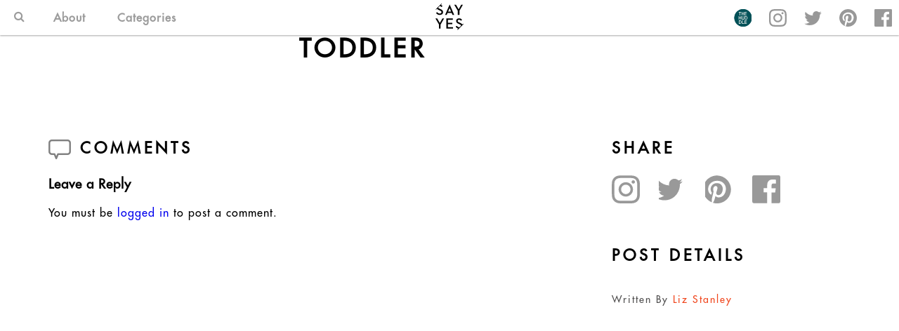

--- FILE ---
content_type: text/html; charset=UTF-8
request_url: https://sayyes.com/2015/09/10-tips-for-reading-with-toddlers/reading-with-a-toddler
body_size: 7842
content:
<!doctype html>
<html lang="en-US">
<head>
	<meta charset="UTF-8">
	<meta name="viewport" content="width=device-width, initial-scale=1 , user-scalable=no">
	<link rel="profile" href="http://gmpg.org/xfn/11">

    <link rel="apple-touch-icon" sizes="180x180" href="https://sayyes.com/wp-content/themes/say-yes-theme/img/favicons/apple-touch-icon.png">
    <link rel="icon" type="image/png" sizes="32x32" href="https://sayyes.com/wp-content/themes/say-yes-theme/img/favicons/favicon-32x32.png">
    <link rel="icon" type="image/png" sizes="16x16" href="https://sayyes.com/wp-content/themes/say-yes-theme/img/favicons/favicon-16x16.png">
    <link rel="manifest" href="https://sayyes.com/wp-content/themes/say-yes-theme/img/favicons/manifest.json">
    <link rel="mask-icon" href="https://sayyes.com/wp-content/themes/say-yes-theme/img/favicons/safari-pinned-tab.svg" color="#6b6b6b">
    <meta name="theme-color" content="#ffffff">

	<script data-no-optimize="1" data-cfasync="false">!function(){"use strict";const t={adt_ei:{identityApiKey:"plainText",source:"url",type:"plaintext",priority:1},adt_eih:{identityApiKey:"sha256",source:"urlh",type:"hashed",priority:2},sh_kit:{identityApiKey:"sha256",source:"urlhck",type:"hashed",priority:3}},e=Object.keys(t);function i(t){return function(t){const e=t.match(/((?=([a-z0-9._!#$%+^&*()[\]<>-]+))\2@[a-z0-9._-]+\.[a-z0-9._-]+)/gi);return e?e[0]:""}(function(t){return t.replace(/\s/g,"")}(t.toLowerCase()))}!async function(){const n=new URL(window.location.href),o=n.searchParams;let a=null;const r=Object.entries(t).sort(([,t],[,e])=>t.priority-e.priority).map(([t])=>t);for(const e of r){const n=o.get(e),r=t[e];if(!n||!r)continue;const c=decodeURIComponent(n),d="plaintext"===r.type&&i(c),s="hashed"===r.type&&c;if(d||s){a={value:c,config:r};break}}if(a){const{value:t,config:e}=a;window.adthrive=window.adthrive||{},window.adthrive.cmd=window.adthrive.cmd||[],window.adthrive.cmd.push(function(){window.adthrive.identityApi({source:e.source,[e.identityApiKey]:t},({success:i,data:n})=>{i?window.adthrive.log("info","Plugin","detectEmails",`Identity API called with ${e.type} email: ${t}`,n):window.adthrive.log("warning","Plugin","detectEmails",`Failed to call Identity API with ${e.type} email: ${t}`,n)})})}!function(t,e){const i=new URL(e);t.forEach(t=>i.searchParams.delete(t)),history.replaceState(null,"",i.toString())}(e,n)}()}();
</script><meta name='robots' content='index, follow, max-image-preview:large, max-snippet:-1, max-video-preview:-1' />
	<style>img:is([sizes="auto" i], [sizes^="auto," i]) { contain-intrinsic-size: 3000px 1500px }</style>
	
<script data-no-optimize="1" data-cfasync="false">
(function(w, d) {
	w.adthrive = w.adthrive || {};
	w.adthrive.cmd = w.adthrive.cmd || [];
	w.adthrive.plugin = 'adthrive-ads-3.10.0';
	w.adthrive.host = 'ads.adthrive.com';
	w.adthrive.integration = 'plugin';

	var commitParam = (w.adthriveCLS && w.adthriveCLS.bucket !== 'prod' && w.adthriveCLS.branch) ? '&commit=' + w.adthriveCLS.branch : '';

	var s = d.createElement('script');
	s.async = true;
	s.referrerpolicy='no-referrer-when-downgrade';
	s.src = 'https://' + w.adthrive.host + '/sites/5eb19af5e9893f1f1a5bfca9/ads.min.js?referrer=' + w.encodeURIComponent(w.location.href) + commitParam + '&cb=' + (Math.floor(Math.random() * 100) + 1) + '';
	var n = d.getElementsByTagName('script')[0];
	n.parentNode.insertBefore(s, n);
})(window, document);
</script>
<link rel="dns-prefetch" href="https://ads.adthrive.com/"><link rel="preconnect" href="https://ads.adthrive.com/"><link rel="preconnect" href="https://ads.adthrive.com/" crossorigin>
		<!-- Meta Tag Manager -->
		<meta name="content" content="width=device-width, initial-scale=1" />
		<!-- / Meta Tag Manager -->

	<!-- This site is optimized with the Yoast SEO plugin v23.2 - https://yoast.com/wordpress/plugins/seo/ -->
	<title>reading-with-a-toddler - Say Yes</title>
	<link rel="canonical" href="https://sayyes.com/2015/09/10-tips-for-reading-with-toddlers/reading-with-a-toddler/" />
	<meta property="og:locale" content="en_US" />
	<meta property="og:type" content="article" />
	<meta property="og:title" content="reading-with-a-toddler - Say Yes" />
	<meta property="og:url" content="https://sayyes.com/2015/09/10-tips-for-reading-with-toddlers/reading-with-a-toddler/" />
	<meta property="og:site_name" content="Say Yes" />
	<meta property="article:modified_time" content="2015-09-07T18:37:27+00:00" />
	<meta property="og:image" content="https://sayyes.com/2015/09/10-tips-for-reading-with-toddlers/reading-with-a-toddler" />
	<meta property="og:image:width" content="700" />
	<meta property="og:image:height" content="1050" />
	<meta property="og:image:type" content="image/png" />
	<meta name="twitter:card" content="summary_large_image" />
	<script type="application/ld+json" class="yoast-schema-graph">{"@context":"https://schema.org","@graph":[{"@type":"WebPage","@id":"https://sayyes.com/2015/09/10-tips-for-reading-with-toddlers/reading-with-a-toddler/","url":"https://sayyes.com/2015/09/10-tips-for-reading-with-toddlers/reading-with-a-toddler/","name":"reading-with-a-toddler - Say Yes","isPartOf":{"@id":"https://sayyes.com/#website"},"primaryImageOfPage":{"@id":"https://sayyes.com/2015/09/10-tips-for-reading-with-toddlers/reading-with-a-toddler/#primaryimage"},"image":{"@id":"https://sayyes.com/2015/09/10-tips-for-reading-with-toddlers/reading-with-a-toddler/#primaryimage"},"thumbnailUrl":"https://sayyes.com/wp-content/uploads/2015/09/reading-with-a-toddler.png","datePublished":"2015-09-02T20:32:07+00:00","dateModified":"2015-09-07T18:37:27+00:00","breadcrumb":{"@id":"https://sayyes.com/2015/09/10-tips-for-reading-with-toddlers/reading-with-a-toddler/#breadcrumb"},"inLanguage":"en-US","potentialAction":[{"@type":"ReadAction","target":["https://sayyes.com/2015/09/10-tips-for-reading-with-toddlers/reading-with-a-toddler/"]}]},{"@type":"ImageObject","inLanguage":"en-US","@id":"https://sayyes.com/2015/09/10-tips-for-reading-with-toddlers/reading-with-a-toddler/#primaryimage","url":"https://sayyes.com/wp-content/uploads/2015/09/reading-with-a-toddler.png","contentUrl":"https://sayyes.com/wp-content/uploads/2015/09/reading-with-a-toddler.png","width":700,"height":1050},{"@type":"BreadcrumbList","@id":"https://sayyes.com/2015/09/10-tips-for-reading-with-toddlers/reading-with-a-toddler/#breadcrumb","itemListElement":[{"@type":"ListItem","position":1,"name":"Home","item":"https://sayyes.com/"},{"@type":"ListItem","position":2,"name":"10 Tips for Reading with Toddlers","item":"https://sayyes.com/2015/09/10-tips-for-reading-with-toddlers"},{"@type":"ListItem","position":3,"name":"reading-with-a-toddler"}]},{"@type":"WebSite","@id":"https://sayyes.com/#website","url":"https://sayyes.com/","name":"Say Yes","description":"Three Cheers for Stylish &amp; Crafty Living","potentialAction":[{"@type":"SearchAction","target":{"@type":"EntryPoint","urlTemplate":"https://sayyes.com/?s={search_term_string}"},"query-input":"required name=search_term_string"}],"inLanguage":"en-US"}]}</script>
	<!-- / Yoast SEO plugin. -->


<link rel="alternate" type="application/rss+xml" title="Say Yes &raquo; Feed" href="https://sayyes.com/feed" />
<link rel="alternate" type="application/rss+xml" title="Say Yes &raquo; Comments Feed" href="https://sayyes.com/comments/feed" />
<link rel="alternate" type="application/rss+xml" title="Say Yes &raquo; reading-with-a-toddler Comments Feed" href="https://sayyes.com/2015/09/10-tips-for-reading-with-toddlers/reading-with-a-toddler/feed" />
<script type="text/javascript">
/* <![CDATA[ */
window._wpemojiSettings = {"baseUrl":"https:\/\/s.w.org\/images\/core\/emoji\/16.0.1\/72x72\/","ext":".png","svgUrl":"https:\/\/s.w.org\/images\/core\/emoji\/16.0.1\/svg\/","svgExt":".svg","source":{"concatemoji":"https:\/\/sayyes.com\/wp-includes\/js\/wp-emoji-release.min.js?ver=6.8.2"}};
/*! This file is auto-generated */
!function(s,n){var o,i,e;function c(e){try{var t={supportTests:e,timestamp:(new Date).valueOf()};sessionStorage.setItem(o,JSON.stringify(t))}catch(e){}}function p(e,t,n){e.clearRect(0,0,e.canvas.width,e.canvas.height),e.fillText(t,0,0);var t=new Uint32Array(e.getImageData(0,0,e.canvas.width,e.canvas.height).data),a=(e.clearRect(0,0,e.canvas.width,e.canvas.height),e.fillText(n,0,0),new Uint32Array(e.getImageData(0,0,e.canvas.width,e.canvas.height).data));return t.every(function(e,t){return e===a[t]})}function u(e,t){e.clearRect(0,0,e.canvas.width,e.canvas.height),e.fillText(t,0,0);for(var n=e.getImageData(16,16,1,1),a=0;a<n.data.length;a++)if(0!==n.data[a])return!1;return!0}function f(e,t,n,a){switch(t){case"flag":return n(e,"\ud83c\udff3\ufe0f\u200d\u26a7\ufe0f","\ud83c\udff3\ufe0f\u200b\u26a7\ufe0f")?!1:!n(e,"\ud83c\udde8\ud83c\uddf6","\ud83c\udde8\u200b\ud83c\uddf6")&&!n(e,"\ud83c\udff4\udb40\udc67\udb40\udc62\udb40\udc65\udb40\udc6e\udb40\udc67\udb40\udc7f","\ud83c\udff4\u200b\udb40\udc67\u200b\udb40\udc62\u200b\udb40\udc65\u200b\udb40\udc6e\u200b\udb40\udc67\u200b\udb40\udc7f");case"emoji":return!a(e,"\ud83e\udedf")}return!1}function g(e,t,n,a){var r="undefined"!=typeof WorkerGlobalScope&&self instanceof WorkerGlobalScope?new OffscreenCanvas(300,150):s.createElement("canvas"),o=r.getContext("2d",{willReadFrequently:!0}),i=(o.textBaseline="top",o.font="600 32px Arial",{});return e.forEach(function(e){i[e]=t(o,e,n,a)}),i}function t(e){var t=s.createElement("script");t.src=e,t.defer=!0,s.head.appendChild(t)}"undefined"!=typeof Promise&&(o="wpEmojiSettingsSupports",i=["flag","emoji"],n.supports={everything:!0,everythingExceptFlag:!0},e=new Promise(function(e){s.addEventListener("DOMContentLoaded",e,{once:!0})}),new Promise(function(t){var n=function(){try{var e=JSON.parse(sessionStorage.getItem(o));if("object"==typeof e&&"number"==typeof e.timestamp&&(new Date).valueOf()<e.timestamp+604800&&"object"==typeof e.supportTests)return e.supportTests}catch(e){}return null}();if(!n){if("undefined"!=typeof Worker&&"undefined"!=typeof OffscreenCanvas&&"undefined"!=typeof URL&&URL.createObjectURL&&"undefined"!=typeof Blob)try{var e="postMessage("+g.toString()+"("+[JSON.stringify(i),f.toString(),p.toString(),u.toString()].join(",")+"));",a=new Blob([e],{type:"text/javascript"}),r=new Worker(URL.createObjectURL(a),{name:"wpTestEmojiSupports"});return void(r.onmessage=function(e){c(n=e.data),r.terminate(),t(n)})}catch(e){}c(n=g(i,f,p,u))}t(n)}).then(function(e){for(var t in e)n.supports[t]=e[t],n.supports.everything=n.supports.everything&&n.supports[t],"flag"!==t&&(n.supports.everythingExceptFlag=n.supports.everythingExceptFlag&&n.supports[t]);n.supports.everythingExceptFlag=n.supports.everythingExceptFlag&&!n.supports.flag,n.DOMReady=!1,n.readyCallback=function(){n.DOMReady=!0}}).then(function(){return e}).then(function(){var e;n.supports.everything||(n.readyCallback(),(e=n.source||{}).concatemoji?t(e.concatemoji):e.wpemoji&&e.twemoji&&(t(e.twemoji),t(e.wpemoji)))}))}((window,document),window._wpemojiSettings);
/* ]]> */
</script>
<style id='wp-emoji-styles-inline-css' type='text/css'>

	img.wp-smiley, img.emoji {
		display: inline !important;
		border: none !important;
		box-shadow: none !important;
		height: 1em !important;
		width: 1em !important;
		margin: 0 0.07em !important;
		vertical-align: -0.1em !important;
		background: none !important;
		padding: 0 !important;
	}
</style>
<link rel='stylesheet' id='wp-block-library-css' href='https://sayyes.com/wp-includes/css/dist/block-library/style.min.css?ver=6.8.2' type='text/css' media='all' />
<style id='classic-theme-styles-inline-css' type='text/css'>
/*! This file is auto-generated */
.wp-block-button__link{color:#fff;background-color:#32373c;border-radius:9999px;box-shadow:none;text-decoration:none;padding:calc(.667em + 2px) calc(1.333em + 2px);font-size:1.125em}.wp-block-file__button{background:#32373c;color:#fff;text-decoration:none}
</style>
<style id='global-styles-inline-css' type='text/css'>
:root{--wp--preset--aspect-ratio--square: 1;--wp--preset--aspect-ratio--4-3: 4/3;--wp--preset--aspect-ratio--3-4: 3/4;--wp--preset--aspect-ratio--3-2: 3/2;--wp--preset--aspect-ratio--2-3: 2/3;--wp--preset--aspect-ratio--16-9: 16/9;--wp--preset--aspect-ratio--9-16: 9/16;--wp--preset--color--black: #000000;--wp--preset--color--cyan-bluish-gray: #abb8c3;--wp--preset--color--white: #ffffff;--wp--preset--color--pale-pink: #f78da7;--wp--preset--color--vivid-red: #cf2e2e;--wp--preset--color--luminous-vivid-orange: #ff6900;--wp--preset--color--luminous-vivid-amber: #fcb900;--wp--preset--color--light-green-cyan: #7bdcb5;--wp--preset--color--vivid-green-cyan: #00d084;--wp--preset--color--pale-cyan-blue: #8ed1fc;--wp--preset--color--vivid-cyan-blue: #0693e3;--wp--preset--color--vivid-purple: #9b51e0;--wp--preset--gradient--vivid-cyan-blue-to-vivid-purple: linear-gradient(135deg,rgba(6,147,227,1) 0%,rgb(155,81,224) 100%);--wp--preset--gradient--light-green-cyan-to-vivid-green-cyan: linear-gradient(135deg,rgb(122,220,180) 0%,rgb(0,208,130) 100%);--wp--preset--gradient--luminous-vivid-amber-to-luminous-vivid-orange: linear-gradient(135deg,rgba(252,185,0,1) 0%,rgba(255,105,0,1) 100%);--wp--preset--gradient--luminous-vivid-orange-to-vivid-red: linear-gradient(135deg,rgba(255,105,0,1) 0%,rgb(207,46,46) 100%);--wp--preset--gradient--very-light-gray-to-cyan-bluish-gray: linear-gradient(135deg,rgb(238,238,238) 0%,rgb(169,184,195) 100%);--wp--preset--gradient--cool-to-warm-spectrum: linear-gradient(135deg,rgb(74,234,220) 0%,rgb(151,120,209) 20%,rgb(207,42,186) 40%,rgb(238,44,130) 60%,rgb(251,105,98) 80%,rgb(254,248,76) 100%);--wp--preset--gradient--blush-light-purple: linear-gradient(135deg,rgb(255,206,236) 0%,rgb(152,150,240) 100%);--wp--preset--gradient--blush-bordeaux: linear-gradient(135deg,rgb(254,205,165) 0%,rgb(254,45,45) 50%,rgb(107,0,62) 100%);--wp--preset--gradient--luminous-dusk: linear-gradient(135deg,rgb(255,203,112) 0%,rgb(199,81,192) 50%,rgb(65,88,208) 100%);--wp--preset--gradient--pale-ocean: linear-gradient(135deg,rgb(255,245,203) 0%,rgb(182,227,212) 50%,rgb(51,167,181) 100%);--wp--preset--gradient--electric-grass: linear-gradient(135deg,rgb(202,248,128) 0%,rgb(113,206,126) 100%);--wp--preset--gradient--midnight: linear-gradient(135deg,rgb(2,3,129) 0%,rgb(40,116,252) 100%);--wp--preset--font-size--small: 13px;--wp--preset--font-size--medium: 20px;--wp--preset--font-size--large: 36px;--wp--preset--font-size--x-large: 42px;--wp--preset--spacing--20: 0.44rem;--wp--preset--spacing--30: 0.67rem;--wp--preset--spacing--40: 1rem;--wp--preset--spacing--50: 1.5rem;--wp--preset--spacing--60: 2.25rem;--wp--preset--spacing--70: 3.38rem;--wp--preset--spacing--80: 5.06rem;--wp--preset--shadow--natural: 6px 6px 9px rgba(0, 0, 0, 0.2);--wp--preset--shadow--deep: 12px 12px 50px rgba(0, 0, 0, 0.4);--wp--preset--shadow--sharp: 6px 6px 0px rgba(0, 0, 0, 0.2);--wp--preset--shadow--outlined: 6px 6px 0px -3px rgba(255, 255, 255, 1), 6px 6px rgba(0, 0, 0, 1);--wp--preset--shadow--crisp: 6px 6px 0px rgba(0, 0, 0, 1);}:where(.is-layout-flex){gap: 0.5em;}:where(.is-layout-grid){gap: 0.5em;}body .is-layout-flex{display: flex;}.is-layout-flex{flex-wrap: wrap;align-items: center;}.is-layout-flex > :is(*, div){margin: 0;}body .is-layout-grid{display: grid;}.is-layout-grid > :is(*, div){margin: 0;}:where(.wp-block-columns.is-layout-flex){gap: 2em;}:where(.wp-block-columns.is-layout-grid){gap: 2em;}:where(.wp-block-post-template.is-layout-flex){gap: 1.25em;}:where(.wp-block-post-template.is-layout-grid){gap: 1.25em;}.has-black-color{color: var(--wp--preset--color--black) !important;}.has-cyan-bluish-gray-color{color: var(--wp--preset--color--cyan-bluish-gray) !important;}.has-white-color{color: var(--wp--preset--color--white) !important;}.has-pale-pink-color{color: var(--wp--preset--color--pale-pink) !important;}.has-vivid-red-color{color: var(--wp--preset--color--vivid-red) !important;}.has-luminous-vivid-orange-color{color: var(--wp--preset--color--luminous-vivid-orange) !important;}.has-luminous-vivid-amber-color{color: var(--wp--preset--color--luminous-vivid-amber) !important;}.has-light-green-cyan-color{color: var(--wp--preset--color--light-green-cyan) !important;}.has-vivid-green-cyan-color{color: var(--wp--preset--color--vivid-green-cyan) !important;}.has-pale-cyan-blue-color{color: var(--wp--preset--color--pale-cyan-blue) !important;}.has-vivid-cyan-blue-color{color: var(--wp--preset--color--vivid-cyan-blue) !important;}.has-vivid-purple-color{color: var(--wp--preset--color--vivid-purple) !important;}.has-black-background-color{background-color: var(--wp--preset--color--black) !important;}.has-cyan-bluish-gray-background-color{background-color: var(--wp--preset--color--cyan-bluish-gray) !important;}.has-white-background-color{background-color: var(--wp--preset--color--white) !important;}.has-pale-pink-background-color{background-color: var(--wp--preset--color--pale-pink) !important;}.has-vivid-red-background-color{background-color: var(--wp--preset--color--vivid-red) !important;}.has-luminous-vivid-orange-background-color{background-color: var(--wp--preset--color--luminous-vivid-orange) !important;}.has-luminous-vivid-amber-background-color{background-color: var(--wp--preset--color--luminous-vivid-amber) !important;}.has-light-green-cyan-background-color{background-color: var(--wp--preset--color--light-green-cyan) !important;}.has-vivid-green-cyan-background-color{background-color: var(--wp--preset--color--vivid-green-cyan) !important;}.has-pale-cyan-blue-background-color{background-color: var(--wp--preset--color--pale-cyan-blue) !important;}.has-vivid-cyan-blue-background-color{background-color: var(--wp--preset--color--vivid-cyan-blue) !important;}.has-vivid-purple-background-color{background-color: var(--wp--preset--color--vivid-purple) !important;}.has-black-border-color{border-color: var(--wp--preset--color--black) !important;}.has-cyan-bluish-gray-border-color{border-color: var(--wp--preset--color--cyan-bluish-gray) !important;}.has-white-border-color{border-color: var(--wp--preset--color--white) !important;}.has-pale-pink-border-color{border-color: var(--wp--preset--color--pale-pink) !important;}.has-vivid-red-border-color{border-color: var(--wp--preset--color--vivid-red) !important;}.has-luminous-vivid-orange-border-color{border-color: var(--wp--preset--color--luminous-vivid-orange) !important;}.has-luminous-vivid-amber-border-color{border-color: var(--wp--preset--color--luminous-vivid-amber) !important;}.has-light-green-cyan-border-color{border-color: var(--wp--preset--color--light-green-cyan) !important;}.has-vivid-green-cyan-border-color{border-color: var(--wp--preset--color--vivid-green-cyan) !important;}.has-pale-cyan-blue-border-color{border-color: var(--wp--preset--color--pale-cyan-blue) !important;}.has-vivid-cyan-blue-border-color{border-color: var(--wp--preset--color--vivid-cyan-blue) !important;}.has-vivid-purple-border-color{border-color: var(--wp--preset--color--vivid-purple) !important;}.has-vivid-cyan-blue-to-vivid-purple-gradient-background{background: var(--wp--preset--gradient--vivid-cyan-blue-to-vivid-purple) !important;}.has-light-green-cyan-to-vivid-green-cyan-gradient-background{background: var(--wp--preset--gradient--light-green-cyan-to-vivid-green-cyan) !important;}.has-luminous-vivid-amber-to-luminous-vivid-orange-gradient-background{background: var(--wp--preset--gradient--luminous-vivid-amber-to-luminous-vivid-orange) !important;}.has-luminous-vivid-orange-to-vivid-red-gradient-background{background: var(--wp--preset--gradient--luminous-vivid-orange-to-vivid-red) !important;}.has-very-light-gray-to-cyan-bluish-gray-gradient-background{background: var(--wp--preset--gradient--very-light-gray-to-cyan-bluish-gray) !important;}.has-cool-to-warm-spectrum-gradient-background{background: var(--wp--preset--gradient--cool-to-warm-spectrum) !important;}.has-blush-light-purple-gradient-background{background: var(--wp--preset--gradient--blush-light-purple) !important;}.has-blush-bordeaux-gradient-background{background: var(--wp--preset--gradient--blush-bordeaux) !important;}.has-luminous-dusk-gradient-background{background: var(--wp--preset--gradient--luminous-dusk) !important;}.has-pale-ocean-gradient-background{background: var(--wp--preset--gradient--pale-ocean) !important;}.has-electric-grass-gradient-background{background: var(--wp--preset--gradient--electric-grass) !important;}.has-midnight-gradient-background{background: var(--wp--preset--gradient--midnight) !important;}.has-small-font-size{font-size: var(--wp--preset--font-size--small) !important;}.has-medium-font-size{font-size: var(--wp--preset--font-size--medium) !important;}.has-large-font-size{font-size: var(--wp--preset--font-size--large) !important;}.has-x-large-font-size{font-size: var(--wp--preset--font-size--x-large) !important;}
:where(.wp-block-post-template.is-layout-flex){gap: 1.25em;}:where(.wp-block-post-template.is-layout-grid){gap: 1.25em;}
:where(.wp-block-columns.is-layout-flex){gap: 2em;}:where(.wp-block-columns.is-layout-grid){gap: 2em;}
:root :where(.wp-block-pullquote){font-size: 1.5em;line-height: 1.6;}
</style>
<link rel='stylesheet' id='say-yes-theme-style-css' href='https://sayyes.com/wp-content/themes/say-yes-theme/style.css?ver=1764113806' type='text/css' media='all' />
<link rel='stylesheet' id='style-css' href='https://sayyes.com/wp-content/themes/say-yes-theme/style.css?ver=1764113806' type='text/css' media='all' />
<link rel='stylesheet' id='font-awesome-css' href='https://sayyes.com/wp-content/themes/say-yes-theme/css/font-awesome.min.css?ver=6.8.2' type='text/css' media='all' />
<link rel='stylesheet' id='slick-css' href='https://sayyes.com/wp-content/themes/say-yes-theme/js/slick/slick.css?ver=6.8.2' type='text/css' media='all' />
<link rel='stylesheet' id='slick-theme-css' href='https://sayyes.com/wp-content/themes/say-yes-theme/js/slick/slick-theme.css?ver=6.8.2' type='text/css' media='all' />
<script type="text/javascript" src="https://sayyes.com/wp-includes/js/jquery/jquery.min.js?ver=3.7.1" id="jquery-core-js"></script>
<script type="text/javascript" src="https://sayyes.com/wp-includes/js/jquery/jquery-migrate.min.js?ver=3.4.1" id="jquery-migrate-js"></script>
<link rel="https://api.w.org/" href="https://sayyes.com/wp-json/" /><link rel="alternate" title="JSON" type="application/json" href="https://sayyes.com/wp-json/wp/v2/media/23865" /><link rel="EditURI" type="application/rsd+xml" title="RSD" href="https://sayyes.com/xmlrpc.php?rsd" />
<meta name="generator" content="WordPress 6.8.2" />
<link rel='shortlink' href='https://sayyes.com/?p=23865' />
<link rel="alternate" title="oEmbed (JSON)" type="application/json+oembed" href="https://sayyes.com/wp-json/oembed/1.0/embed?url=https%3A%2F%2Fsayyes.com%2F2015%2F09%2F10-tips-for-reading-with-toddlers%2Freading-with-a-toddler" />
<link rel="alternate" title="oEmbed (XML)" type="text/xml+oembed" href="https://sayyes.com/wp-json/oembed/1.0/embed?url=https%3A%2F%2Fsayyes.com%2F2015%2F09%2F10-tips-for-reading-with-toddlers%2Freading-with-a-toddler&#038;format=xml" />

		<!-- GA Google Analytics @ https://m0n.co/ga -->
		<script async src="https://www.googletagmanager.com/gtag/js?id=UA-53823186-1"></script>
		<script>
			window.dataLayer = window.dataLayer || [];
			function gtag(){dataLayer.push(arguments);}
			gtag('js', new Date());
			gtag('config', 'UA-53823186-1');
		</script>

			<style>
			:root {
				--mv-create-radius: 0;
			}
		</style>
	<!-- BEGIN Adobe Fonts for WordPress --><script>
  (function(d) {
    var config = {
      kitId: 'vbg3gxy',
      scriptTimeout: 3000,
      async: true
    },
    h=d.documentElement,t=setTimeout(function(){h.className=h.className.replace(/\bwf-loading\b/g,"")+" wf-inactive";},config.scriptTimeout),tk=d.createElement("script"),f=false,s=d.getElementsByTagName("script")[0],a;h.className+=" wf-loading";tk.src='https://use.typekit.net/'+config.kitId+'.js';tk.async=true;tk.onload=tk.onreadystatechange=function(){a=this.readyState;if(f||a&&a!="complete"&&a!="loaded")return;f=true;clearTimeout(t);try{Typekit.load(config)}catch(e){}};s.parentNode.insertBefore(tk,s)
  })(document);
</script><style type='text/css'>.alternate{font-family:"alternate-gothic-no-1-d",sans-serif;text-transform:uppercase;letter-spacing: 1px}</style><!-- END Adobe Fonts for WordPress -->		<style type="text/css" id="wp-custom-css">
			/*
You can add your own CSS here.

Click the help icon above to learn more.
*/		</style>
		</head>

<body class="attachment wp-singular attachment-template-default single single-attachment postid-23865 attachmentid-23865 attachment-png wp-theme-say-yes-theme">
<div id="page" class="site">
    <header id="masthead" class="site-header">
        <div class="site-branding">
            <nav class="navbar flex-container is-row even-space-full">
                <div class="left-menu flex-child is-centered-vertically takes-2">
                    <div class="menu-header-menu-container"><ul id="primary-menu" class="menu"><li class="menu-item is-search">
                <a href="javascript:void(0);" class="search-trigger">
                <i class="fa fa-search" aria-hidden="true"></i>
                </a>
                <form role="search" method="get" class="search-form" action="https://sayyes.com/">
                <input type="text" name="s" class="search-field">
                <a href="javascript:void(0);" class="search-close">
                <i class="fa fa-times" aria-hidden="true"></i>
                </a>
                </form>
                </li><li id="menu-item-31672" class="menu-item menu-item-type-post_type menu-item-object-page menu-item-31672"><a href="https://sayyes.com/about">About</a></li>
<li id="menu-item-31530" class="not-clickable category-item menu-item menu-item-type-custom menu-item-object-custom menu-item-has-children menu-item-31530"><a href="#" target="_blank" rel="nofollow">Categories</a>
<ul class="sub-menu">
	<li id="menu-item-31532" class="menu-item menu-item-type-taxonomy menu-item-object-category menu-item-31532"><a href="https://sayyes.com/category/craft">Craft</a></li>
	<li id="menu-item-31533" class="menu-item menu-item-type-taxonomy menu-item-object-category menu-item-31533"><a href="https://sayyes.com/category/style">Style</a></li>
	<li id="menu-item-31841" class="menu-item menu-item-type-taxonomy menu-item-object-category menu-item-31841"><a href="https://sayyes.com/category/family">Family</a></li>
	<li id="menu-item-31840" class="menu-item menu-item-type-taxonomy menu-item-object-category menu-item-31840"><a href="https://sayyes.com/category/taste">Taste</a></li>
	<li id="menu-item-32189" class="menu-item menu-item-type-taxonomy menu-item-object-category menu-item-32189"><a href="https://sayyes.com/category/home">Home</a></li>
	<li id="menu-item-31839" class="menu-item menu-item-type-taxonomy menu-item-object-category menu-item-31839"><a href="https://sayyes.com/category/travel">Travel</a></li>
	<li id="menu-item-31838" class="menu-item menu-item-type-taxonomy menu-item-object-category menu-item-31838"><a href="https://sayyes.com/category/featured">Featured</a></li>
</ul>
</li>
</ul></div>                </div>
                <div class="center-menu flex-child is-centered-vertically takes-1">
                    <a href="https://sayyes.com/" class="to-home">
                        <img src="https://sayyes.com/wp-content/themes/say-yes-theme/img/sayyes_logo.svg">
                    </a>
                </div>
                <div class="right-menu flex-child is-centered-vertically takes-2">
                    <ul class="menu items-right">
                        <li class="menu-item is-social">
                            <a target="_blank" href="/the-huddle" class="social-icons is-the-huddle">
<!--                                -->
<!--                                -->                                <img src="https://sayyes.com/wp-content/themes/say-yes-theme/img/the-huddle.svg" alt="">
                            </a>
                        </li>
                        <li class="menu-item is-social">
                            <a target="_blank" href="https://www.instagram.com/sayyesblog/" class="social-icons is-instagram">
                            </a>
                        </li>
                        <li class="menu-item is-social">
                            <a target="_blank" href="https://twitter.com/sayyesblog" class="social-icons is-twitter">
                            </a>
                        </li>
                        <li class="menu-item is-social">
                            <a target="_blank" href="https://ar.pinterest.com/sayyesblog/" class="social-icons is-pinterest">
                            </a>
                        </li>
                        <li class="menu-item is-social">
                            <a target="_blank" href="https://www.facebook.com/sayyesblog" class="social-icons is-facebook">
                            </a>
                        </li>
                    </ul>
                </div>
            </nav>
            <nav class="responsive-navbar">
                <div class="first-level">
                    <a href="javascript:void(0);" class="search-trigger">
                        <i class="fa fa-search" aria-hidden="true"></i>
                    </a>
                    <a href="https://sayyes.com/" class="to-home">
                        <img src="https://sayyes.com/wp-content/themes/say-yes-theme/img/sayyes_logo.svg">
                    </a>
                    <a href="javascript:void(0);" class="responsive-trigger">
                        <i class="fa fa-bars" aria-hidden="true"></i>
                        <i class="fa fa-times" aria-hidden="true"></i>
                    </a>
                </div>
                <div class="responsive-search">
                    <ul>
                        <li class="menu-item is-search">
                            <i class="fa fa-search" aria-hidden="true"></i>
                            <form role="search" method="get" class="search-form" action="/">
                                <input type="text" name="s" class="search-field">
                                <a href="javascript:void(0);" class="search-close">
                                    <i class="fa fa-times" aria-hidden="true"></i>
                                </a>
                            </form>
                        </li>
                    </ul>
                </div>
                <div class="menu-header-responsive-menu-container"><ul id="primary-menu" class="menu"><li id="menu-item-31699" class="menu-item menu-item-type-post_type menu-item-object-page menu-item-31699"><a href="https://sayyes.com/about">About</a></li>
<li id="menu-item-31700" class="not-clickable menu-item menu-item-type-custom menu-item-object-custom menu-item-has-children menu-item-31700"><a href="/">Categories</a>
<ul class="sub-menu">
	<li id="menu-item-31701" class="menu-item menu-item-type-taxonomy menu-item-object-category menu-item-31701"><a href="https://sayyes.com/category/craft">Craft</a></li>
	<li id="menu-item-31702" class="menu-item menu-item-type-taxonomy menu-item-object-category menu-item-31702"><a href="https://sayyes.com/category/style">Style</a></li>
	<li id="menu-item-31790" class="menu-item menu-item-type-taxonomy menu-item-object-category menu-item-31790"><a href="https://sayyes.com/category/family">Family</a></li>
	<li id="menu-item-31789" class="menu-item menu-item-type-taxonomy menu-item-object-category menu-item-31789"><a href="https://sayyes.com/category/taste">Taste</a></li>
	<li id="menu-item-32188" class="menu-item menu-item-type-taxonomy menu-item-object-category menu-item-32188"><a href="https://sayyes.com/category/home">Home</a></li>
	<li id="menu-item-31788" class="menu-item menu-item-type-taxonomy menu-item-object-category menu-item-31788"><a href="https://sayyes.com/category/travel">Travel</a></li>
	<li id="menu-item-31837" class="menu-item menu-item-type-taxonomy menu-item-object-category menu-item-31837"><a href="https://sayyes.com/category/featured">Featured</a></li>
</ul>
</li>
<li id="menu-item-31704" class="contact-window menu-item menu-item-type-custom menu-item-object-custom menu-item-31704"><a href="mailto:liz@sayyes.com?">Contact</a></li>
</ul></div>
            </nav>
        </div>
    </header>

	<div id="content" class="site-content">



	<div id="primary" class="content-area default-template">

            <header class="entry-header">
                

<div class="flex-container is-row childs-height author-article space-bottom hero-container">
        <div class="flex-child takes-1">
            <img class="article-img" src="">
        </div>
    <div class="flex-child takes-1">
        <div class="article-info">
            <h1 class="big-title text-left">reading-with-a-toddler</h1>
            <!--                    <span class="author">By Assistant Editor Ashley</span>-->
                </div>
    </div>
</div>            </header><!-- .entry-header -->

        <main id="main" class="site-main ">
            
<article id="post-23865" class="post-23865 attachment type-attachment status-inherit hentry">
	<header class="entry-header">
		<h1 class="entry-title">reading-with-a-toddler</h1>	</header><!-- .entry-header -->

	<div class="entry-content">
		<p class="attachment"><a href='https://sayyes.com/wp-content/uploads/2015/09/reading-with-a-toddler.png'><img decoding="async" width="400" height="600" src="https://sayyes.com/wp-content/uploads/2015/09/reading-with-a-toddler-400x600.png" class="attachment-medium size-medium" alt="" srcset="https://sayyes.com/wp-content/uploads/2015/09/reading-with-a-toddler-400x600.png 400w, https://sayyes.com/wp-content/uploads/2015/09/reading-with-a-toddler-575x863.png 575w, https://sayyes.com/wp-content/uploads/2015/09/reading-with-a-toddler.png 700w" sizes="(max-width: 400px) 100vw, 400px" /></a></p>
	</div><!-- .entry-content -->

	<footer class="entry-footer">
			</footer><!-- .entry-footer -->
</article><!-- #post-23865 -->

                <div class="flex-container is-row childs-height interaction-block container-fixed">
                    <div class="flex-child takes-1 comments">
                        
<div id="comments" class="comments-area">
        <h2 class="medium-title img-title">
            Comments
            <img src="https://sayyes.com/wp-content/themes/say-yes-theme/img/comments-icon.png">
        </h2>
    	<div id="respond" class="comment-respond">
		<h3 id="reply-title" class="comment-reply-title">Leave a Reply <small><a rel="nofollow" id="cancel-comment-reply-link" href="/2015/09/10-tips-for-reading-with-toddlers/reading-with-a-toddler#respond" style="display:none;">Cancel reply</a></small></h3><p class="must-log-in">You must be <a href="https://sayyes.com/wp-login.php?redirect_to=https%3A%2F%2Fsayyes.com%2F2015%2F09%2F10-tips-for-reading-with-toddlers%2Freading-with-a-toddler">logged in</a> to post a comment.</p>	</div><!-- #respond -->
	
</div><!-- #comments -->                    </div>

                    
    <div class="flex-child social">
        <h2 class="medium-title text-left share-title">Share</h2>
        <ul class="social-links">
            <li>
                <a target="_blank" rel="nofollow" href="https://www.instagram.com/sayyesblog/"  class="social-icons is-instagram">
                </a>
            </li>
            <li>
                <a target="_blank" rel="nofollow" href="https://twitter.com/sayyesblog" class="social-icons is-twitter">
                </a>
            </li>
            <li>
                <a target="_blank" rel="nofollow" href="https://ar.pinterest.com/sayyesblog/" class="social-icons is-pinterest">
                </a>
            </li>
            <li>
                <a target="_blank" rel="nofollow" href="https://www.facebook.com/sayyesblog" class="social-icons is-facebook">
                </a>
            </li>
        </ul>
        <h2 class="medium-title text-left post-details-title">Post Details</h2>
        <ul class="post-details">
            
            <li class="author">Written by <span>Liz Stanley</span></li>
        </ul>
        

    </div>


                </div>
                <!--'post__not_in'-->



--- FILE ---
content_type: text/html; charset=utf-8
request_url: https://www.google.com/recaptcha/api2/aframe
body_size: 269
content:
<!DOCTYPE HTML><html><head><meta http-equiv="content-type" content="text/html; charset=UTF-8"></head><body><script nonce="uU1Q-c24WEilKypI8EZYTQ">/** Anti-fraud and anti-abuse applications only. See google.com/recaptcha */ try{var clients={'sodar':'https://pagead2.googlesyndication.com/pagead/sodar?'};window.addEventListener("message",function(a){try{if(a.source===window.parent){var b=JSON.parse(a.data);var c=clients[b['id']];if(c){var d=document.createElement('img');d.src=c+b['params']+'&rc='+(localStorage.getItem("rc::a")?sessionStorage.getItem("rc::b"):"");window.document.body.appendChild(d);sessionStorage.setItem("rc::e",parseInt(sessionStorage.getItem("rc::e")||0)+1);localStorage.setItem("rc::h",'1764113815012');}}}catch(b){}});window.parent.postMessage("_grecaptcha_ready", "*");}catch(b){}</script></body></html>

--- FILE ---
content_type: text/css; charset=UTF-8
request_url: https://sayyes.com/wp-content/themes/say-yes-theme/style.css?ver=1764113806
body_size: 50422
content:
@-webkit-keyframes height-toggler {
  0% {
    height: auto; }
  100% {
    height: 100%; } }

@keyframes height-toggler {
  0% {
    height: auto; }
  100% {
    height: 100%; } }

@font-face {
  font-family: 'Futura Medium';
  src: url(fonts/Futura_Medium.otf) format("opentype"); }

html {
  overflow: hidden; }

html,
body {
  overflow-x: hidden;
  font-family: "Futura Medium", sans-serif;
  margin: 0;
  height: 100%; }

body {
  overflow-y: scroll;
  -webkit-overflow-scrolling: touch;
  height: 100%; }

.container-fixed {
  -webkit-box-sizing: border-box;
  box-sizing: border-box;
  width: 100%;
  max-width: 1125px;
  margin: 0 auto;
  padding: 0 15px; }
  .container-fixed:before, .container-fixed:after {
    content: "";
    display: table; }
  .container-fixed:after {
    clear: both; }

.element-container-fixed {
  -webkit-box-sizing: border-box;
  box-sizing: border-box;
  width: 100%;
  max-width: 1125px;
  margin: 0 auto;
  padding: 0 15px; }

.container-full {
  -webkit-box-sizing: border-box;
  box-sizing: border-box;
  width: 100%;
  padding: 0 15px; }
  .container-full:before, .container-full:after {
    content: "";
    display: table; }
  .container-full:after {
    clear: both; }

.cleared:before, .cleared:after {
  content: "";
  display: table; }

.cleared:after {
  clear: both; }

.flex-container {
  -webkit-box-sizing: border-box;
  box-sizing: border-box;
  display: -webkit-box;
  display: -ms-flexbox;
  display: flex;
  -ms-flex-wrap: nowrap;
  flex-wrap: nowrap;
  -webkit-box-pack: center;
  -ms-flex-pack: center;
  justify-content: center;
  -webkit-box-align: center;
  -ms-flex-align: center;
  align-items: center;
  height: 100%; }
  .flex-container .flex-child.takes-1 {
    -webkit-box-flex: 1;
    -ms-flex-positive: 1;
    flex-grow: 1; }
  .flex-container .flex-child.takes-2 {
    -webkit-box-flex: 2;
    -ms-flex-positive: 2;
    flex-grow: 2; }
  .flex-container .flex-child.takes-3 {
    -webkit-box-flex: 3;
    -ms-flex-positive: 3;
    flex-grow: 3; }
  .flex-container .flex-child.takes-4 {
    -webkit-box-flex: 4;
    -ms-flex-positive: 4;
    flex-grow: 4; }
  .flex-container .flex-child.takes-5 {
    -webkit-box-flex: 5;
    -ms-flex-positive: 5;
    flex-grow: 5; }
  .flex-container .flex-child.takes-6 {
    -webkit-box-flex: 6;
    -ms-flex-positive: 6;
    flex-grow: 6; }
  .flex-container .flex-child.takes-7 {
    -webkit-box-flex: 7;
    -ms-flex-positive: 7;
    flex-grow: 7; }
  .flex-container .flex-child.takes-8 {
    -webkit-box-flex: 8;
    -ms-flex-positive: 8;
    flex-grow: 8; }
  .flex-container .flex-child.takes-9 {
    -webkit-box-flex: 9;
    -ms-flex-positive: 9;
    flex-grow: 9; }
  .flex-container .flex-child.takes-10 {
    -webkit-box-flex: 10;
    -ms-flex-positive: 10;
    flex-grow: 10; }
  .flex-container .flex-child.is-centered-top {
    -ms-flex-item-align: start;
    align-self: flex-start; }
  .flex-container .flex-child.is-centered-vertically {
    -ms-flex-item-align: center;
    align-self: center; }
  .flex-container .flex-child.is-centered-bottom {
    -ms-flex-item-align: end;
    align-self: flex-end; }
  .flex-container .flex-child.is-sub-parent {
    display: -webkit-box;
    display: -ms-flexbox;
    display: flex; }
    .flex-container .flex-child.is-sub-parent.is-row {
      -webkit-box-orient: horizontal;
      -webkit-box-direction: normal;
      -ms-flex-direction: row;
      flex-direction: row; }
    .flex-container .flex-child.is-sub-parent.is-row-reverse {
      -webkit-box-orient: horizontal;
      -webkit-box-direction: reverse;
      -ms-flex-direction: row-reverse;
      flex-direction: row-reverse; }
    .flex-container .flex-child.is-sub-parent.is-vertical {
      -webkit-box-orient: vertical;
      -webkit-box-direction: normal;
      -ms-flex-direction: column;
      flex-direction: column; }
    .flex-container .flex-child.is-sub-parent.is-column-reverse {
      -webkit-box-orient: vertical;
      -webkit-box-direction: reverse;
      -ms-flex-direction: column-reverse;
      flex-direction: column-reverse; }
    .flex-container .flex-child.is-sub-parent.wrap {
      -ms-flex-wrap: wrap;
      flex-wrap: wrap; }
    .flex-container .flex-child.is-sub-parent.even-space-constrained {
      -webkit-box-pack: space-evenly;
      -ms-flex-pack: space-evenly;
      justify-content: space-evenly; }
    .flex-container .flex-child.is-sub-parent.even-space-full {
      -webkit-box-pack: justify;
      -ms-flex-pack: justify;
      justify-content: space-between; }
    .flex-container .flex-child.is-sub-parent.childs-height {
      height: auto; }
  .flex-container.is-row {
    -webkit-box-orient: horizontal;
    -webkit-box-direction: normal;
    -ms-flex-direction: row;
    flex-direction: row; }
  .flex-container.is-row-reverse {
    -webkit-box-orient: horizontal;
    -webkit-box-direction: reverse;
    -ms-flex-direction: row-reverse;
    flex-direction: row-reverse; }
  .flex-container.is-vertical {
    -webkit-box-orient: vertical;
    -webkit-box-direction: normal;
    -ms-flex-direction: column;
    flex-direction: column; }
  .flex-container.is-column-reverse {
    -webkit-box-orient: vertical;
    -webkit-box-direction: reverse;
    -ms-flex-direction: column-reverse;
    flex-direction: column-reverse; }
  .flex-container.wrap {
    -ms-flex-wrap: wrap;
    flex-wrap: wrap; }
  .flex-container.is-centered-top {
    -webkit-box-align: start;
    -ms-flex-align: start;
    align-items: flex-start; }
  .flex-container.is-centered-vertically {
    -webkit-box-align: center;
    -ms-flex-align: center;
    align-items: center; }
  .flex-container.is-centered-bottom {
    -webkit-box-align: end;
    -ms-flex-align: end;
    align-items: flex-end; }
  .flex-container.strech-childs {
    -webkit-box-align: stretch;
    -ms-flex-align: stretch;
    align-items: stretch; }
  .flex-container.even-space-constrained {
    -webkit-box-pack: space-evenly;
    -ms-flex-pack: space-evenly;
    justify-content: space-evenly; }
  .flex-container.even-space-full {
    -webkit-box-pack: justify;
    -ms-flex-pack: justify;
    justify-content: space-between; }
  .flex-container.childs-height {
    height: auto; }

span.orange-text {
  color: #f0451c; }

div#content.site-content {
  min-height: 100vh; }
  @media (max-width: 768px) {
    div#content.site-content {
      margin-top: 65px;
      position: relative;
      z-index: 0; } }

p {
  line-height: 21px;
  letter-spacing: 1px; }

.is-home .hero-container {
  margin-top: 50px; }
  @media (max-width: 550px) {
    .is-home .hero-container {
      width: 90%;
      margin: 0 auto; } }
  @media (max-width: 440px) {
    .is-home .hero-container {
      width: 98%; } }

@media (max-width: 768px) {
  iframe {
    width: 100%; } }

a {
  text-decoration: none; }
  a.url {
    display: block;
    text-decoration: none; }

.expand-full {
  width: 100%; }

header .header-post,
header .hero-container {
  margin-top: 50px; }

input {
  outline: none; }

.entry-content .flex-container .flex-child.takes-1 {
  width: 100%; }

em.italicized {
  color: #504f4f;
  letter-spacing: 1px;
  font-size: 16px;
  margin: 0 0 25px;
  font-weight: 500;
  line-height: 21px;
  text-transform: initial; }

header#masthead {
  top: 0;
  position: fixed;
  width: 100%;
  z-index: 2; }
  header#masthead .navbar {
    position: relative;
    width: 100%;
    z-index: 2;
    top: 0;
    -o-box-shadow: 0 1px 3px rgba(0,0,0,0.12), 0 1px 2px rgba(0,0,0,0.24);;
    -webkit-box-shadow: 0 1px 3px rgba(0,0,0,0.12), 0 1px 2px rgba(0,0,0,0.24);;
    -ms-box-shadow: 0 1px 3px rgba(0,0,0,0.12), 0 1px 2px rgba(0,0,0,0.24);;
    box-shadow: 0 1px 3px rgba(0,0,0,0.12), 0 1px 2px rgba(0,0,0,0.24);;
    background-color: #FFFFFF;
    color: #9b9b9b;
    max-height: 50px; }
    header#masthead .navbar .is-centered-vertically {
      width: 100%; }
    header#masthead .navbar .left-menu {
      height: 100%;
      min-height: 50%; }
      header#masthead .navbar .left-menu .menu-header-menu-container {
        height: 100%; }
    header#masthead .navbar .center-menu .to-home {
      -webkit-box-sizing: border-box;
      box-sizing: border-box;
      padding: 5px;
      display: block;
      margin: 0 auto;
      width: 50px;
      height: 50px; }
      header#masthead .navbar .center-menu .to-home > img {
        display: block;
        width: 100%;
        margin: 0 auto; }
    header#masthead .navbar .right-menu {
      height: 100%; }
    header#masthead .navbar .menu {
      display: block;
      margin: 0;
      padding: 0;
      list-style: none;
      height: 100%;
      min-height: 50%; }
      header#masthead .navbar .menu .menu-item {
        display: inline-block;
        vertical-align: middle;
        margin: 0;
        font-weight: 600;
        letter-spacing: 1px;
        height: 100%; }
        header#masthead .navbar .menu .menu-item > a {
          padding: 15px 20px; }
          @media (max-width: 852px) {
            header#masthead .navbar .menu .menu-item > a {
              padding: 15px 10px; } }
        header#masthead .navbar .menu .menu-item.category-item > a {
          display: inline-block; }
          header#masthead .navbar .menu .menu-item.category-item > a:hover {
            color: #f0451c; }
            header#masthead .navbar .menu .menu-item.category-item > a:hover > i {
              color: #f0451c; }
          header#masthead .navbar .menu .menu-item.category-item > a > i {
            margin-left: 5px;
            display: inline-block; }
        header#masthead .navbar .menu .menu-item.is-search {
          padding: 15px 0 0; }
          header#masthead .navbar .menu .menu-item.is-search.is-active {
            padding-top: 0; }
        header#masthead .navbar .menu .menu-item i,
        header#masthead .navbar .menu .menu-item a {
          color: #9b9b9b;
          text-decoration: none;
          display: block; }
          header#masthead .navbar .menu .menu-item i:hover,
          header#masthead .navbar .menu .menu-item a:hover {
            color: #f14618; }
        header#masthead .navbar .menu .menu-item.is-social {
          display: inline-block;
          vertical-align: middle; }
          header#masthead .navbar .menu .menu-item.is-social a {
            display: inline-block;
            vertical-align: middle;
            text-decoration: none;
            width: 25px;
            height: 25px; }
            header#masthead .navbar .menu .menu-item.is-social a img {
              display: block;
              width: 100%; }
            header#masthead .navbar .menu .menu-item.is-social a.social-icons {
              padding: 0;
              background-size: contain;
              background-repeat: no-repeat; }
              header#masthead .navbar .menu .menu-item.is-social a.social-icons.is-instagram {
                background-image: url("img/social-ig.svg"); }
              header#masthead .navbar .menu .menu-item.is-social a.social-icons.is-twitter {
                background-image: url("img/social-tw-3.svg");
                background-position: center; }
              header#masthead .navbar .menu .menu-item.is-social a.social-icons.is-pinterest {
                background-image: url("img/social-pi.svg"); }
              header#masthead .navbar .menu .menu-item.is-social a.social-icons.is-facebook {
                background-image: url("img/social-fb.svg"); }
              header#masthead .navbar .menu .menu-item.is-social a.social-icons.is-the-huddle {
                background-image: url("img/the-huddle.svg"); }
          header#masthead .navbar .menu .menu-item.is-social:last-of-type a {
            margin: 0; }
        header#masthead .navbar .menu .menu-item.is-search input.search-field {
          border: none;
          color: #000000;
          border-radius: 2px;
          background-color: #eeeeee;
          width: 220px;
          display: none; }
        header#masthead .navbar .menu .menu-item.is-search .search-close {
          display: none; }
        header#masthead .navbar .menu .menu-item.is-search.is-active {
          padding-top: 0; }
          header#masthead .navbar .menu .menu-item.is-search.is-active input.search-field {
            display: inline-block; }
          header#masthead .navbar .menu .menu-item.is-search.is-active a {
            display: inline-block;
            margin-right: 5px; }
          header#masthead .navbar .menu .menu-item.is-search.is-active .search-close {
            display: inline-block; }
        header#masthead .navbar .menu .menu-item.menu-item-has-children:hover > ul.sub-menu {
          display: block; }
        header#masthead .navbar .menu .menu-item.menu-item-has-children ul {
          -webkit-box-sizing: border-box;
          box-sizing: border-box;
          margin: 0;
          list-style: none;
          position: absolute;
          display: none;
          left: 0;
          width: 100%;
          padding: 15px 20px;
          background-color: rgba(255, 255, 255, 0.6);
          border-bottom: 1px solid #000000;
          border-top: 1px solid #000000;
          top: 50px;
          right: 0; }
          header#masthead .navbar .menu .menu-item.menu-item-has-children ul > li {
            display: inline-block;
            vertical-align: middle;
            margin: 0 50px 0 0; }
            header#masthead .navbar .menu .menu-item.menu-item-has-children ul > li > a {
              cursor: pointer;
              color: #b5b5b5;
              padding: 0; }
              header#masthead .navbar .menu .menu-item.menu-item-has-children ul > li > a:hover {
                color: #f14618; }
        header#masthead .navbar .menu .menu-item.menu-item-has-children:hover {
          cursor: pointer;
          color: #f14618; }
          header#masthead .navbar .menu .menu-item.menu-item-has-children:hover > ul {
            display: block; }
        header#masthead .navbar .menu .menu-item.is-social {
          margin: 0 10px; }
      header#masthead .navbar .menu.items-right {
        text-align: right; }
    @media (max-width: 768px) {
      header#masthead .navbar {
        display: none; } }
    header#masthead .navbar form.search-form {
      display: inline-block; }
  header#masthead .responsive-navbar {
    z-index: 2;
    position: fixed;
    width: 100%;
    -webkit-box-sizing: border-box;
    box-sizing: border-box;
    height: 65px;
    top: 0;
    display: none; }
    header#masthead .responsive-navbar .first-level {
      -o-box-shadow: 0 1px 3px rgba(0,0,0,0.12), 0 1px 2px rgba(0,0,0,0.24);;
      -webkit-box-shadow: 0 1px 3px rgba(0,0,0,0.12), 0 1px 2px rgba(0,0,0,0.24);;
      -ms-box-shadow: 0 1px 3px rgba(0,0,0,0.12), 0 1px 2px rgba(0,0,0,0.24);;
      box-shadow: 0 1px 3px rgba(0,0,0,0.12), 0 1px 2px rgba(0,0,0,0.24);;
      display: block;
      position: relative;
      text-align: center;
      padding: 15px;
      background-color: #fff; }
      header#masthead .responsive-navbar .first-level i,
      header#masthead .responsive-navbar .first-level a {
        color: #9b9b9b;
        text-decoration: none;
        font-size: 25px; }
      header#masthead .responsive-navbar .first-level .search-trigger {
        display: inline-block;
        vertical-align: middle;
        float: left; }
        header#masthead .responsive-navbar .first-level .search-trigger.is-active {
          visibility: hidden; }
      header#masthead .responsive-navbar .first-level .to-home {
        display: inline-block;
        vertical-align: middle;
        width: 35px; }
        header#masthead .responsive-navbar .first-level .to-home img {
          width: 100%; }
      header#masthead .responsive-navbar .first-level .responsive-trigger {
        display: block;
        float: right; }
        header#masthead .responsive-navbar .first-level .responsive-trigger .fa.fa-times {
          display: none; }
        header#masthead .responsive-navbar .first-level .responsive-trigger.is-active .fa.fa-times {
          display: block; }
        header#masthead .responsive-navbar .first-level .responsive-trigger.is-active .fa.fa-bars {
          display: none; }
    header#masthead .responsive-navbar .responsive-search {
      -webkit-box-sizing: border-box;
      box-sizing: border-box;
      background-color: #FFFFFF;
      width: 100%;
      position: relative;
      z-index: 2;
      padding: 45px 0;
      text-align: center;
      display: none; }
      header#masthead .responsive-navbar .responsive-search ul {
        list-style: none;
        margin: 0;
        padding: 0; }
        header#masthead .responsive-navbar .responsive-search ul li {
          display: block; }
          header#masthead .responsive-navbar .responsive-search ul li i,
          header#masthead .responsive-navbar .responsive-search ul li a {
            color: #9b9b9b;
            text-decoration: none;
            display: inline-block;
            vertical-align: middle;
            font-size: 25px; }
          header#masthead .responsive-navbar .responsive-search ul li.is-search form.search-form {
            display: inline;
            width: 100%; }
            header#masthead .responsive-navbar .responsive-search ul li.is-search form.search-form input.search-field {
              border: none;
              color: #000000;
              border-radius: 2px;
              background-color: #eeeeee;
              width: 70%;
              display: none;
              height: 25px;
              margin: 0 10px; }
            header#masthead .responsive-navbar .responsive-search ul li.is-search form.search-form .search-close {
              display: none; }
          header#masthead .responsive-navbar .responsive-search ul li.is-search.is-active form.search-form {
            display: inline;
            width: 100%; }
            header#masthead .responsive-navbar .responsive-search ul li.is-search.is-active form.search-form input.search-field {
              vertical-align: middle;
              display: inline-block; }
            header#masthead .responsive-navbar .responsive-search ul li.is-search.is-active form.search-form a {
              display: inline-block;
              margin-right: 5px; }
            header#masthead .responsive-navbar .responsive-search ul li.is-search.is-active form.search-form .search-close {
              display: inline-block;
              vertical-align: bottom; }
      header#masthead .responsive-navbar .responsive-search.is-active {
        display: block; }
    header#masthead .responsive-navbar .menu {
      -webkit-box-sizing: border-box;
      box-sizing: border-box;
      overflow: hidden;
      list-style: none;
      padding: 0;
      margin: 0;
      text-align: center;
      height: 0;
      padding: 0;
      background: #FFFFFF;
      position: relative;
      z-index: 2; }
      header#masthead .responsive-navbar .menu li {
        display: inline-block;
        vertical-align: middle; }
        header#masthead .responsive-navbar .menu li a {
          text-decoration: none;
          color: #b5b5b5;
          font-weight: 600;
          font-size: 1.0625em; }
          header#masthead .responsive-navbar .menu li a:hover {
            color: #f14618; }
        header#masthead .responsive-navbar .menu li:nth-child(2) {
          margin: 0 21%; }
        header#masthead .responsive-navbar .menu li.menu-item-has-children ul {
          -webkit-box-sizing: border-box;
          box-sizing: border-box;
          overflow: hidden;
          list-style: none;
          padding: 0;
          margin: 0;
          text-align: center;
          padding: 15px 15px 0;
          background-color: #FFFFFF;
          position: absolute;
          z-index: 2;
          top: 100%;
          width: 100%;
          margin: 0;
          height: auto;
          left: 0;
          background-color: #FFFFFF;
          border-bottom: 1px solid #000000;
          border-top: 1px solid #000000;
          display: none; }
          header#masthead .responsive-navbar .menu li.menu-item-has-children ul > li {
            display: inline-block;
            vertical-align: middle;
            margin: 0 25px 25px 0; }
            header#masthead .responsive-navbar .menu li.menu-item-has-children ul > li:last-child {
              margin: 0 25px 25px 0; }
            header#masthead .responsive-navbar .menu li.menu-item-has-children ul > li > a {
              text-decoration: none;
              color: #b5b5b5; }
              header#masthead .responsive-navbar .menu li.menu-item-has-children ul > li > a:hover {
                color: #f14618; }
          header#masthead .responsive-navbar .menu li.menu-item-has-children ul.is-active {
            display: block; }
        header#masthead .responsive-navbar .menu li.is-active a {
          color: #f14618; }
      header#masthead .responsive-navbar .menu.is-active {
        height: auto;
        padding: 25px 10px;
        overflow: visible; }
        @media (max-width: 320px) {
          header#masthead .responsive-navbar .menu.is-active {
            display: -webkit-box;
            display: -ms-flexbox;
            display: flex;
            -ms-flex-pack: distribute;
            justify-content: space-around; } }
    @media (max-width: 768px) {
      header#masthead .responsive-navbar {
        display: block; } }
    header#masthead .responsive-navbar .menu-header-responsive-menu-container {
      position: fixed;
      overflow: visible;
      height: auto;
      width: 100%;
      margin-bottom: 65px;
      z-index: 1; }

.admin-bar header#masthead .navbar {
  top: 32px; }
  @media (max-width: 768px) {
    .admin-bar header#masthead .navbar {
      top: 46px; } }

.admin-bar header#masthead .responsive-navbar {
  top: 46px; }
  .admin-bar header#masthead .responsive-navbar .menu-header-responsive-menu-container {
    margin-bottom: 111px; }

header#masthead .navbar .menu .menu-item.menu-item-has-children:hover > ul {
  display: none; }

.link-arrow {
  -webkit-box-sizing: border-box;
  box-sizing: border-box;
  display: block;
  width: 100%;
  max-width: 110px;
  margin: 0 auto;
  color: #f0451c;
  text-decoration: none;
  text-transform: uppercase;
  font-size: 0.9375em;
  letter-spacing: 1px;
  position: relative;
  text-align: left; }
  .link-arrow:after {;
    -webkit-transform: translateY(-50%);;
    -ms-transform: translateY(-50%);;
    transform: translateY(-50%);;
    content: "";
    display: block;
    position: absolute;
    top: 50%;
    right: 0;
    width: 0;
    height: 0;
    border-top: 6px solid transparent;
    border-left: 7px solid #f0451c;
    border-bottom: 6px solid transparent; }
  .link-arrow:hover {
    cursor: pointer; }
  .link-arrow.to-left {
    margin: 0;
    left: -10px; }

.load-more {
  -webkit-box-sizing: border-box;
  box-sizing: border-box;
  display: block;
  background-color: #f0451c;
  color: #FFFFFF;
  text-transform: uppercase;
  width: 100%;
  max-width: 200px;
  height: 60px;
  text-decoration: none;
  margin: 0 auto;
  position: relative;
  text-align: center;
  padding-top: 22px;
  font-size: 0.9375em;
  letter-spacing: 2px; }
  .load-more > i {
    margin-left: 4px;
    font-size: 18px; }
  @media (max-width: 768px) {
    .load-more {
      max-width: 160px;
      height: 45px;
      padding-top: 14px; }
      .load-more:after {
        position: relative;
        display: inline-block;
        vertical-align: middle;
        top: 3px;
        right: initial;
        margin-left: 7px; } }

.big-title {
  -webkit-box-sizing: border-box;
  box-sizing: border-box;
  display: block;
  width: 100%;
  text-align: center;
  text-transform: uppercase;
  font-size: 2.25em;
  letter-spacing: 5px; }
  @media (max-width: 768px) {
    .big-title {
      letter-spacing: 3px; } }
  .big-title.text-right {
    text-align: right; }
  .big-title.text-left {
    text-align: left; }
  @media (max-width: 768px) {
    .big-title {
      font-size: 1.4em; } }

.medium-title {
  -webkit-box-sizing: border-box;
  box-sizing: border-box;
  display: block;
  width: 100%;
  text-align: center;
  text-transform: uppercase;
  font-size: 1.375em;
  letter-spacing: 5px;
  margin: 0; }
  .medium-title.text-right {
    text-align: right; }
  .medium-title.text-left {
    text-align: left; }
  .medium-title.img-title {
    position: relative;
    padding-left: 45px;
    text-align: left;
    margin: 0 0 25px; }
    .medium-title.img-title > img {
      position: absolute;
      left: 0;
      top: 0;
      width: 100%;
      max-width: 32px;
      height: auto; }
  @media (max-width: 768px) {
    .medium-title {
      font-size: 1.4em; } }

.article {
  -webkit-box-sizing: border-box;
  box-sizing: border-box;
  padding: 50px 150px; }
  .article .article-info-container {
    width: 100%;
    max-width: 427px;
    margin: 0 77px 0 0; }
    .article .article-info-container .article-info {
      -webkit-box-sizing: border-box;
      box-sizing: border-box;
      background-size: cover;
      background-position: center;
      background-repeat: no-repeat;
      padding: 10px 10px 10px 0;
      background-size: contain;
      height: 40px; }
      .article .article-info-container .article-info .category,
      .article .article-info-container .article-info .date {
        display: inline-block;
        vertical-align: middle;
        text-transform: uppercase;
        color: #504f4f;
        font-size: 0.875em; }
      .article .article-info-container .article-info .category {
        position: relative; }
      .article .article-info-container .article-info .date {
        margin-left: 7px; }
    .article .article-info-container .big-title {
      margin: 3px 0 25px; }
    .article .article-info-container .article-text p {
      color: #504f4f;
      font-size: 16px;
      margin: 0 0 25px;
      font-weight: 500;
      line-height: 21px;
      letter-spacing: 1px; }
      .article .article-info-container .article-text p > a {
        color: #f0451c; }
    .article .article-info-container .link-arrow {
      left: initial; }
  .article .article-img {
    display: block;
    width: 100%;
    max-width: 542px; }
  .article .img-mobile {
    margin: 0 0 25px;
    display: none; }
  .article.space-bottom {
    margin-bottom: 25px; }
  .article.reversed .article-info-container {
    margin: 0 0 0 77px; }
  .article.reversed .article-img {
    float: right; }
  .article.has-bg {
    margin: 50px 0;
    padding: 0 150px;
    background-color: #FFFFFF; }
  .article.archive-element {
    padding-left: 0;
    padding-right: 0;
    min-height: 600px; }
    @media (max-width: 1200px) {
      .article.archive-element {
        width: 90%;
        margin: 0 auto; } }
    @media (max-width: 768px) {
      .article.archive-element {
        display: -webkit-box;
        display: -ms-flexbox;
        display: flex;
        -webkit-box-orient: vertical;
        -webkit-box-direction: reverse;
        -ms-flex-direction: column-reverse;
        flex-direction: column-reverse;
        margin: 0 auto;
        padding: 25px; } }
    .article.archive-element .archive-img {
      background-size: cover;
      width: 545px;
      height: 625px;
      background-position: center; }
      @media (max-width: 1200px) {
        .article.archive-element .archive-img {
          width: 455px;
          height: 525px; } }
      @media (max-width: 1000px) {
        .article.archive-element .archive-img {
          margin-left: 40px;
          margin-right: 0;
          width: 425px;
          height: 485px; } }
      @media (max-width: 768px) {
        .article.archive-element .archive-img {
          max-width: 535px;
          width: 100%;
          margin: 0 auto; } }
      @media (max-width: 500px) {
        .article.archive-element .archive-img {
          height: 350px; } }
      @media (max-width: 400px) {
        .article.archive-element .archive-img {
          height: 300px; } }
    @media (max-width: 1000px) {
      .article.archive-element .article-info-container {
        margin: 0; } }
    @media (max-width: 768px) {
      .article.archive-element.reversed {
        display: -webkit-box;
        display: -ms-flexbox;
        display: flex;
        -webkit-box-orient: vertical;
        -webkit-box-direction: normal;
        -ms-flex-direction: column;
        flex-direction: column; } }
    @media (max-width: 1000px) {
      .article.archive-element.reversed .archive-img {
        margin-right: 40px;
        margin-left: 0; } }
    @media (max-width: 768px) {
      .article.archive-element.reversed .archive-img {
        margin: 0 auto; } }
  @media (max-width: 768px) {
    .article {
      padding: 25px;
      display: block; }
      .article .information,
      .article .img-mobile,
      .article .image {
        display: block; }
        .article .information .article-img,
        .article .img-mobile .article-img,
        .article .image .article-img {
          float: none;
          margin: 0 auto; }
      .article .information .article-info-container {
        margin: 0 auto;
        max-width: 535px; }
        .article .information .article-info-container .article-info {
          margin: 25px 0 15px; }
        .article .information .article-info-container .article-text p {
          margin: 0 0 20px; }
      .article.reversed, .article.has-bg {
        display: block;
        margin: 0 auto;
        padding: 25px; }
        .article.reversed .article-info-container, .article.has-bg .article-info-container {
          max-width: 535px;
          margin: 0 auto; } }

body.archive div.post-archive-container {
  margin: 0;
  padding: 0;
  margin-top: 50px;
  margin-bottom: 50px; }
  body.archive div.post-archive-container .element-container-fixed:before {
    content: "";
    display: none; }
  body.archive div.post-archive-container:nth-child(2), body.archive div.post-archive-container.elementNumber-1 {
    background-color: #f9f4f3; }
  body.archive div.post-archive-container .archive-element {
    padding: 0; }

body.search div.post-archive-container:nth-child(3), body.search div.post-archive-container.elementNumber-1 {
  background-color: #f9f4f3; }

body.search div.post-archive-container .archive-element {
  padding: 0; }
  @media (max-width: 768px) {
    body.search div.post-archive-container .archive-element {
      display: block;
      margin: 0 0 25px;
      padding: 25px; } }

@media (max-width: 1130px) {
  .single-post-element.two-images-side-by-side-element .post-image {
    max-width: 470px; } }

@media (max-width: 1100px) {
  .single-post-element.two-images-side-by-side-element .post-image {
    max-width: 450px;
    width: 95%;
    min-width: 95%; } }

@media (max-width: 1050px) {
  .single-post-element.two-images-side-by-side-element .post-image {
    max-width: 430px; } }

@media (max-width: 1010px) {
  .single-post-element.two-images-side-by-side-element .post-image {
    max-width: 410px; } }

@media (max-width: 960px) {
  .single-post-element.two-images-side-by-side-element .post-image {
    max-width: 390px; } }

@media (max-width: 920px) {
  .single-post-element.two-images-side-by-side-element .post-image {
    max-width: 370px; } }

@media (max-width: 880px) {
  .single-post-element.two-images-side-by-side-element .post-image {
    max-width: 350px; } }

@media (max-width: 820px) {
  .single-post-element.two-images-side-by-side-element .post-image {
    max-width: 330px; } }

@media (max-width: 790px) {
  .single-post-element.two-images-side-by-side-element .post-image {
    max-width: 320px; } }

@media (max-width: 768px) {
  .single-post-element.two-images-side-by-side-element .post-image {
    max-width: 540px;
    min-width: 100%;
    width: 95%; } }

.single-post-element.two-images-side-by-side-element .post-image.image-left {
  margin: 0 15px 0 0; }
  @media (max-width: 1150px) {
    .single-post-element.two-images-side-by-side-element .post-image.image-left {
      margin: 0 10px 0 0; } }
  @media (max-width: 1130px) {
    .single-post-element.two-images-side-by-side-element .post-image.image-left {
      margin: 0 15px 0 0; } }
  @media (max-width: 768px) {
    .single-post-element.two-images-side-by-side-element .post-image.image-left {
      margin: 0 auto; } }

.single-post-element.two-images-side-by-side-element .post-image.image-right {
  margin: 0 0 0 15px; }
  @media (max-width: 1140px) {
    .single-post-element.two-images-side-by-side-element .post-image.image-right {
      margin: 0 0 0 10px; } }
  @media (max-width: 1130px) {
    .single-post-element.two-images-side-by-side-element .post-image.image-right {
      margin: 0 0 0 15px; } }
  @media (max-width: 768px) {
    .single-post-element.two-images-side-by-side-element .post-image.image-right {
      margin: 0 auto; } }

.author-article {
  -webkit-box-sizing: border-box;
  box-sizing: border-box; }
  .author-article.hero-container {
    width: 100%;
    margin: 0 auto; }
    @media (max-width: 1130px) {
      .author-article.hero-container {
        width: 90%; } }
    @media (max-width: 768px) {
      .author-article.hero-container {
        padding-bottom: 0; } }
    .author-article.hero-container .article-img {
      display: block;
      margin: 0 auto;
      width: 100%;
      max-width: 540px; }
      @media (max-width: 1130px) {
        .author-article.hero-container .article-img {
          max-width: 470px;
          margin: 0 auto; } }
      @media (max-width: 1100px) {
        .author-article.hero-container .article-img {
          max-width: 450px; } }
      @media (max-width: 1050px) {
        .author-article.hero-container .article-img {
          max-width: 430px; } }
      @media (max-width: 1010px) {
        .author-article.hero-container .article-img {
          max-width: 410px; } }
      @media (max-width: 960px) {
        .author-article.hero-container .article-img {
          max-width: 390px; } }
      @media (max-width: 920px) {
        .author-article.hero-container .article-img {
          max-width: 370px; } }
      @media (max-width: 880px) {
        .author-article.hero-container .article-img {
          max-width: 350px; } }
      @media (max-width: 820px) {
        .author-article.hero-container .article-img {
          max-width: 330px; } }
      @media (max-width: 790px) {
        .author-article.hero-container .article-img {
          max-width: 320px; } }
      @media (max-width: 768px) {
        .author-article.hero-container .article-img {
          max-width: 540px; } }
    .author-article.hero-container .article-info {
      -webkit-box-sizing: border-box;
      box-sizing: border-box;
      width: 100%;
      max-width: 428px; }
      @media (max-width: 1130px) {
        .author-article.hero-container .article-info {
          max-width: 470px;
          margin: 0 auto; } }
      @media (max-width: 1100px) {
        .author-article.hero-container .article-info {
          max-width: 450px; } }
      @media (max-width: 1050px) {
        .author-article.hero-container .article-info {
          max-width: 430px; } }
      @media (max-width: 1010px) {
        .author-article.hero-container .article-info {
          max-width: 410px; } }
      @media (max-width: 960px) {
        .author-article.hero-container .article-info {
          max-width: 390px; } }
      @media (max-width: 920px) {
        .author-article.hero-container .article-info {
          max-width: 370px; } }
      @media (max-width: 880px) {
        .author-article.hero-container .article-info {
          max-width: 350px; } }
      @media (max-width: 820px) {
        .author-article.hero-container .article-info {
          max-width: 330px; } }
      @media (max-width: 790px) {
        .author-article.hero-container .article-info {
          max-width: 320px; } }
      @media (max-width: 768px) {
        .author-article.hero-container .article-info {
          max-width: 540px;
          margin-top: 15px; } }
      .author-article.hero-container .article-info .big-title {
        margin: 0 0 20px; }
      .author-article.hero-container .article-info .author {
        display: block;
        color: #f0451c;
        font-size: 1em;
        margin: 0 0 50px; }
      .author-article.hero-container .article-info .article-text h1, .author-article.hero-container .article-info .article-text h2,
      .author-article.hero-container .article-info .article-text h3, .author-article.hero-container .article-info .article-text h4,
      .author-article.hero-container .article-info .article-text h5, .author-article.hero-container .article-info .article-text h6 {
        -webkit-box-sizing: border-box;
        box-sizing: border-box;
        display: block;
        width: 100%;
        text-align: left;
        text-transform: uppercase;
        letter-spacing: 5px; }
        .author-article.hero-container .article-info .article-text h1.text-right, .author-article.hero-container .article-info .article-text h2.text-right,
        .author-article.hero-container .article-info .article-text h3.text-right, .author-article.hero-container .article-info .article-text h4.text-right,
        .author-article.hero-container .article-info .article-text h5.text-right, .author-article.hero-container .article-info .article-text h6.text-right {
          text-align: right; }
        .author-article.hero-container .article-info .article-text h1.text-left, .author-article.hero-container .article-info .article-text h2.text-left,
        .author-article.hero-container .article-info .article-text h3.text-left, .author-article.hero-container .article-info .article-text h4.text-left,
        .author-article.hero-container .article-info .article-text h5.text-left, .author-article.hero-container .article-info .article-text h6.text-left {
          text-align: left; }
      .author-article.hero-container .article-info .article-text h1 {
        font-size: 2.4375em; }
      .author-article.hero-container .article-info .article-text h2 {
        font-size: 2.25em; }
      .author-article.hero-container .article-info .article-text h3 {
        font-size: 2.0625em; }
      .author-article.hero-container .article-info .article-text h4 {
        font-size: 1.875em; }
      .author-article.hero-container .article-info .article-text h5 {
        font-size: 1.625em; }
      .author-article.hero-container .article-info .article-text h6 {
        font-size: 1.5em; }
      .author-article.hero-container .article-info .article-text span.orange-text,
      .author-article.hero-container .article-info .article-text a {
        text-decoration: none;
        color: #f0451c; }
      .author-article.hero-container .article-info .article-text p {
        color: #504f4f;
        letter-spacing: 1px;
        font-size: 1em;
        margin: 0 0 25px;
        font-weight: 500;
        line-height: 21px; }
  .author-article .article-img {
    display: block;
    margin: 0 auto;
    width: 100%;
    max-width: 540px; }
    @media (max-width: 1130px) {
      .author-article .article-img {
        max-width: 470px; } }
    @media (max-width: 1100px) {
      .author-article .article-img {
        max-width: 450px; } }
    @media (max-width: 1050px) {
      .author-article .article-img {
        max-width: 430px; } }
    @media (max-width: 1010px) {
      .author-article .article-img {
        max-width: 410px; } }
    @media (max-width: 960px) {
      .author-article .article-img {
        max-width: 390px; } }
    @media (max-width: 920px) {
      .author-article .article-img {
        max-width: 370px; } }
    @media (max-width: 880px) {
      .author-article .article-img {
        max-width: 350px; } }
    @media (max-width: 820px) {
      .author-article .article-img {
        max-width: 330px; } }
    @media (max-width: 790px) {
      .author-article .article-img {
        max-width: 320px; } }
    @media (max-width: 768px) {
      .author-article .article-img {
        max-width: 540px; } }
  .author-article .article-info {
    -webkit-box-sizing: border-box;
    box-sizing: border-box;
    width: 100%;
    max-width: 428px; }
    @media (max-width: 768px) {
      .author-article .article-info {
        margin: 40px auto 0;
        max-width: unset; } }
    .author-article .article-info .big-title {
      margin: 0 0 20px; }
    .author-article .article-info .author {
      display: block;
      color: #f0451c;
      font-size: 1em;
      margin: 0 0 50px; }
    .author-article .article-info .article-text h1, .author-article .article-info .article-text h2,
    .author-article .article-info .article-text h3, .author-article .article-info .article-text h4,
    .author-article .article-info .article-text h5, .author-article .article-info .article-text h6 {
      -webkit-box-sizing: border-box;
      box-sizing: border-box;
      display: block;
      width: 100%;
      text-align: left;
      text-transform: uppercase;
      letter-spacing: 5px; }
      .author-article .article-info .article-text h1.text-right, .author-article .article-info .article-text h2.text-right,
      .author-article .article-info .article-text h3.text-right, .author-article .article-info .article-text h4.text-right,
      .author-article .article-info .article-text h5.text-right, .author-article .article-info .article-text h6.text-right {
        text-align: right; }
      .author-article .article-info .article-text h1.text-left, .author-article .article-info .article-text h2.text-left,
      .author-article .article-info .article-text h3.text-left, .author-article .article-info .article-text h4.text-left,
      .author-article .article-info .article-text h5.text-left, .author-article .article-info .article-text h6.text-left {
        text-align: left; }
    .author-article .article-info .article-text h1 {
      font-size: 2.4375em; }
    .author-article .article-info .article-text h2 {
      font-size: 2.25em; }
    .author-article .article-info .article-text h3 {
      font-size: 2.0625em; }
    .author-article .article-info .article-text h4 {
      font-size: 1.875em; }
    .author-article .article-info .article-text h5 {
      font-size: 1.625em; }
    .author-article .article-info .article-text h6 {
      font-size: 1.5em; }
    .author-article .article-info .article-text span.orange-text,
    .author-article .article-info .article-text a {
      text-decoration: none;
      color: #f0451c; }
    .author-article .article-info .article-text p {
      color: #504f4f;
      letter-spacing: 1px;
      font-size: 15px;
      margin: 0 0 25px;
      font-weight: 500;
      line-height: 21px; }
    .author-article .article-info .article-text em.italicized {
      color: #504f4f;
      letter-spacing: 1px;
      font-size: 16px;
      margin: 0 0 25px;
      font-weight: 500;
      line-height: 21px;
      text-transform: initial; }
  .author-article.space-bottom {
    margin-bottom: 25px; }
  @media (max-width: 768px) {
    .author-article {
      padding: 25px;
      display: block; }
      .author-article .information,
      .author-article .img-mobile,
      .author-article .image {
        display: block;
        max-width: 535px;
        margin: 0 auto 15px; }
        .author-article .information .article-img,
        .author-article .img-mobile .article-img,
        .author-article .image .article-img {
          float: none; }
      .author-article .information .article-info {
        max-width: 535px;
        margin: 0 auto 15px; }
        .author-article .information .article-info .author {
          margin: 0 0 20px; }
      .author-article .information .article-text p {
        margin: 0 0 20px; }
      .author-article .img-desktop {
        display: none; } }

.slider-wrapper {
  -webkit-box-sizing: border-box;
  box-sizing: border-box;
  display: block;
  width: 100%;
  margin: 0 auto; }
  .slider-wrapper .slide {
    -webkit-box-sizing: border-box;
    box-sizing: border-box;
    display: inline-block;
    vertical-align: middle;
    height: 695px; }
    @media (max-width: 768px) {
      .slider-wrapper .slide {
        height: auto; } }
    .slider-wrapper .slide:focus {
      outline: none; }
    .slider-wrapper .slide a.slide-url {
      display: block;
      text-decoration: none;
      outline: none;
      width: 90%;
      margin: 0 auto; }
      .slider-wrapper .slide a.slide-url > img {
        display: block;
        width: 100%;
        margin: 0 auto;
        height: 620px;
        width: auto;
        margin: 0 auto;
        max-width: 524px; }
        @media (max-width: 1550px) {
          .slider-wrapper .slide a.slide-url > img {
            height: 560px; } }
        @media (max-width: 1410px) {
          .slider-wrapper .slide a.slide-url > img {
            height: 540px; } }
        @media (max-width: 1365px) {
          .slider-wrapper .slide a.slide-url > img {
            height: 520px; } }
        @media (max-width: 1322px) {
          .slider-wrapper .slide a.slide-url > img {
            height: 500px; } }
        @media (max-width: 1276px) {
          .slider-wrapper .slide a.slide-url > img {
            height: 480px; } }
        @media (max-width: 1232px) {
          .slider-wrapper .slide a.slide-url > img {
            height: 460px; } }
        @media (max-width: 1186px) {
          .slider-wrapper .slide a.slide-url > img {
            height: 440px; } }
        @media (max-width: 1143px) {
          .slider-wrapper .slide a.slide-url > img {
            height: 420px; } }
        @media (max-width: 1096px) {
          .slider-wrapper .slide a.slide-url > img {
            height: 400px; } }
        @media (max-width: 1053px) {
          .slider-wrapper .slide a.slide-url > img {
            height: 380px; } }
        @media (max-width: 1024px) {
          .slider-wrapper .slide a.slide-url > img {
            height: 540px; } }
        @media (max-width: 850px) {
          .slider-wrapper .slide a.slide-url > img {
            height: 520px; } }
        @media (max-width: 836px) {
          .slider-wrapper .slide a.slide-url > img {
            height: 500px; } }
        @media (max-width: 800px) {
          .slider-wrapper .slide a.slide-url > img {
            height: 480px; } }
        @media (max-width: 500px) {
          .slider-wrapper .slide a.slide-url > img {
            height: 440px; } }
        @media (max-width: 360px) {
          .slider-wrapper .slide a.slide-url > img {
            height: 380px; } }
      .slider-wrapper .slide a.slide-url .slide-info {
        -webkit-box-sizing: border-box;
        box-sizing: border-box;
        margin: 0 auto;
        padding: 20px 30px 0 15px;
        width: 90%; }
        @media (max-width: 768px) {
          .slider-wrapper .slide a.slide-url .slide-info {
            width: 50%; } }
        @media (max-width: 650px) {
          .slider-wrapper .slide a.slide-url .slide-info {
            width: 60%; } }
        @media (max-width: 590px) {
          .slider-wrapper .slide a.slide-url .slide-info {
            width: 70%; } }
        @media (max-width: 510px) {
          .slider-wrapper .slide a.slide-url .slide-info {
            width: 80%; } }
        .slider-wrapper .slide a.slide-url .slide-info .title,
        .slider-wrapper .slide a.slide-url .slide-info .price {
          -webkit-box-sizing: border-box;
          box-sizing: border-box;
          display: block;
          text-align: left; }
        .slider-wrapper .slide a.slide-url .slide-info .title {
          text-transform: uppercase;
          margin: 0 0 5px;
          letter-spacing: 1px;
          color: #f0451c; }
        .slider-wrapper .slide a.slide-url .slide-info .price {
          color: #504f4f; }
    @media (max-width: 768px) {
      .slider-wrapper .slide .slide-info {
        padding: 10px;
        width: 100%; }
        .slider-wrapper .slide .slide-info .title,
        .slider-wrapper .slide .slide-info .price {
          display: block; } }
  .slider-wrapper .slick-arrow {
    width: 65px;
    height: 28px;
    background-color: #f9f4f3;
    z-index: 2; }
    .slider-wrapper .slick-arrow:before {
      display: none !important; }
    .slider-wrapper .slick-arrow.slick-next, .slider-wrapper .slick-arrow.slick-prev {
      background-image: url(img/slider-arrow-pink.png);
      background-repeat: no-repeat;
      background-position: center;
      background-size: contain;
      top: 50%; }
      @media (max-width: 768px) {
        .slider-wrapper .slick-arrow.slick-next, .slider-wrapper .slick-arrow.slick-prev {
          top: 30%; } }
    .slider-wrapper .slick-arrow.slick-prev {;
      -webkit-transform: rotate(180deg);;
      -ms-transform: rotate(180deg);;
      transform: rotate(180deg);;
      display: block;
      position: absolute; }
    .slider-wrapper .slick-arrow.slick-next {
      display: block;
      position: absolute;
      margin-top: 14px; }
  .slider-wrapper .slick-prev:hover,
  .slider-wrapper .slick-prev:focus,
  .slider-wrapper .slick-next:hover,
  .slider-wrapper .slick-next:focus {
    outline: none;
    background-image: url(img/slider-arrow-pink.png);
    width: 65px;
    height: 28px;
    display: block;
    position: absolute;
    background-color: #f9f4f3; }
    @media (max-width: 768px) {
      .slider-wrapper .slick-prev:hover,
      .slider-wrapper .slick-prev:focus,
      .slider-wrapper .slick-next:hover,
      .slider-wrapper .slick-next:focus {
        top: 30%; } }
  .slider-wrapper.slider-items .slide {
    height: 100%;
    min-height: 695px; }
  @media (max-width: 768px) {
    .slider-wrapper.slider-items .slick-arrow.slick-next, .slider-wrapper.slider-items .slick-arrow.slick-prev {
      top: 40%; } }

.team-slider .slider-wrapper .slide {
  height: auto; }
  .team-slider .slider-wrapper .slide img {
    display: block;
    height: auto;
    width: 90%;
    margin: 0 auto; }
  .team-slider .slider-wrapper .slide .slide-info {
    -webkit-box-sizing: border-box;
    box-sizing: border-box;
    width: 90%;
    margin: 0 auto;
    padding: 20px 0 0 15px;
    text-align: left; }
    .team-slider .slider-wrapper .slide .slide-info .member-name,
    .team-slider .slider-wrapper .slide .slide-info .member-info {
      -webkit-box-sizing: border-box;
      box-sizing: border-box;
      display: block;
      text-align: left; }
    .team-slider .slider-wrapper .slide .slide-info .member-name {
      text-transform: uppercase;
      margin: 0 0 5px;
      letter-spacing: 1px;
      color: #000000; }
    .team-slider .slider-wrapper .slide .slide-info .member-info {
      width: 90%;
      color: #504f4f;
      letter-spacing: 1px; }
      .team-slider .slider-wrapper .slide .slide-info .member-info h1, .team-slider .slider-wrapper .slide .slide-info .member-info h2,
      .team-slider .slider-wrapper .slide .slide-info .member-info h3, .team-slider .slider-wrapper .slide .slide-info .member-info h4,
      .team-slider .slider-wrapper .slide .slide-info .member-info h5, .team-slider .slider-wrapper .slide .slide-info .member-info h6 {
        -webkit-box-sizing: border-box;
        box-sizing: border-box;
        display: block;
        width: 100%;
        text-align: left;
        text-transform: uppercase;
        letter-spacing: 5px; }
        .team-slider .slider-wrapper .slide .slide-info .member-info h1.text-right, .team-slider .slider-wrapper .slide .slide-info .member-info h2.text-right,
        .team-slider .slider-wrapper .slide .slide-info .member-info h3.text-right, .team-slider .slider-wrapper .slide .slide-info .member-info h4.text-right,
        .team-slider .slider-wrapper .slide .slide-info .member-info h5.text-right, .team-slider .slider-wrapper .slide .slide-info .member-info h6.text-right {
          text-align: right; }
        .team-slider .slider-wrapper .slide .slide-info .member-info h1.text-left, .team-slider .slider-wrapper .slide .slide-info .member-info h2.text-left,
        .team-slider .slider-wrapper .slide .slide-info .member-info h3.text-left, .team-slider .slider-wrapper .slide .slide-info .member-info h4.text-left,
        .team-slider .slider-wrapper .slide .slide-info .member-info h5.text-left, .team-slider .slider-wrapper .slide .slide-info .member-info h6.text-left {
          text-align: left; }
      .team-slider .slider-wrapper .slide .slide-info .member-info h1 {
        font-size: 2.4375em; }
      .team-slider .slider-wrapper .slide .slide-info .member-info h2 {
        font-size: 2.25em; }
      .team-slider .slider-wrapper .slide .slide-info .member-info h3 {
        font-size: 2.0625em; }
      .team-slider .slider-wrapper .slide .slide-info .member-info h4 {
        font-size: 1.875em; }
      .team-slider .slider-wrapper .slide .slide-info .member-info h5 {
        font-size: 1.625em; }
      .team-slider .slider-wrapper .slide .slide-info .member-info h6 {
        font-size: 1.5em; }
      .team-slider .slider-wrapper .slide .slide-info .member-info span.orange-text,
      .team-slider .slider-wrapper .slide .slide-info .member-info a {
        text-decoration: none;
        color: #f0451c; }

@media (max-width: 485px) {
  .team-slider .slider-wrapper .slick-arrow.slick-next, .team-slider .slider-wrapper .slick-arrow.slick-prev {
    top: 25%; } }

@media (max-width: 420px) {
  .team-slider .slider-wrapper .slick-arrow.slick-next, .team-slider .slider-wrapper .slick-arrow.slick-prev {
    top: 21%; } }

@media (max-width: 370px) {
  .team-slider .slider-wrapper .slick-arrow.slick-next, .team-slider .slider-wrapper .slick-arrow.slick-prev {
    top: 17%; } }

@media (max-width: 320px) {
  .team-slider .slider-wrapper .slick-arrow.slick-next, .team-slider .slider-wrapper .slick-arrow.slick-prev {
    top: 13%; } }

.featured-posts h2.big-title {
  margin-bottom: 87px; }

.featured-posts .slider-wrapper .slide {
  height: auto;
  margin: 0 22px; }
  .featured-posts .slider-wrapper .slide .slide-url {
    width: 100%; }
  .featured-posts .slider-wrapper .slide .slide-bg-img {
    width: 100%;
    height: 280px;
    background-position: center 25%;
    background-size: cover;
    background-repeat: no-repeat; }
    @media (max-width: 950px) {
      .featured-posts .slider-wrapper .slide .slide-bg-img {
        height: 230px; } }
    @media (max-width: 768px) {
      .featured-posts .slider-wrapper .slide .slide-bg-img {
        background-position: center 18%; } }
  .featured-posts .slider-wrapper .slide .slide-info {
    -webkit-box-sizing: border-box;
    box-sizing: border-box;
    width: 100%;
    margin: 0 auto;
    text-align: left;
    -webkit-box-sizing: border-box;
    box-sizing: border-box;
    padding: 30px;
    background-color: #f9f4f3;
    height: 163px; }
    @media (max-width: 600px) {
      .featured-posts .slider-wrapper .slide .slide-info {
        height: auto; } }
    .featured-posts .slider-wrapper .slide .slide-info .post-title,
    .featured-posts .slider-wrapper .slide .slide-info .post-info {
      -webkit-box-sizing: border-box;
      box-sizing: border-box;
      display: block;
      text-align: left; }
    .featured-posts .slider-wrapper .slide .slide-info .post-title {
      text-transform: uppercase;
      margin: 0 0 20px;
      color: #000000;
      letter-spacing: 3px;
      font-size: 1.375em;
      line-height: 32px;
      height: 64px; }
      @media only screen and (max-width: 1520px) and (min-width: 1020px) {
        .featured-posts .slider-wrapper .slide .slide-info .post-title {
          font-size: 16px;
          line-height: 24px; } }
      @media only screen and (max-width: 1020px) and (min-width: 877px) {
        .featured-posts .slider-wrapper .slide .slide-info .post-title {
          font-size: 16px;
          line-height: 28px; } }
      @media only screen and (max-width: 877px) and (min-width: 768px) {
        .featured-posts .slider-wrapper .slide .slide-info .post-title {
          font-size: 16px;
          line-height: 24px; } }
      @media (max-width: 799px) {
        .featured-posts .slider-wrapper .slide .slide-info .post-title {
          font-size: 1em; } }
      @media (max-width: 550px) {
        .featured-posts .slider-wrapper .slide .slide-info .post-title {
          font-size: 1.125em;
          height: auto; } }
    .featured-posts .slider-wrapper .slide .slide-info .post-info {
      width: 90%;
      color: #504f4f;
      letter-spacing: 1px; }
      .featured-posts .slider-wrapper .slide .slide-info .post-info h1, .featured-posts .slider-wrapper .slide .slide-info .post-info h2,
      .featured-posts .slider-wrapper .slide .slide-info .post-info h3, .featured-posts .slider-wrapper .slide .slide-info .post-info h4,
      .featured-posts .slider-wrapper .slide .slide-info .post-info h5, .featured-posts .slider-wrapper .slide .slide-info .post-info h6 {
        -webkit-box-sizing: border-box;
        box-sizing: border-box;
        display: block;
        width: 100%;
        text-align: left;
        text-transform: uppercase;
        letter-spacing: 5px; }
        .featured-posts .slider-wrapper .slide .slide-info .post-info h1.text-right, .featured-posts .slider-wrapper .slide .slide-info .post-info h2.text-right,
        .featured-posts .slider-wrapper .slide .slide-info .post-info h3.text-right, .featured-posts .slider-wrapper .slide .slide-info .post-info h4.text-right,
        .featured-posts .slider-wrapper .slide .slide-info .post-info h5.text-right, .featured-posts .slider-wrapper .slide .slide-info .post-info h6.text-right {
          text-align: right; }
        .featured-posts .slider-wrapper .slide .slide-info .post-info h1.text-left, .featured-posts .slider-wrapper .slide .slide-info .post-info h2.text-left,
        .featured-posts .slider-wrapper .slide .slide-info .post-info h3.text-left, .featured-posts .slider-wrapper .slide .slide-info .post-info h4.text-left,
        .featured-posts .slider-wrapper .slide .slide-info .post-info h5.text-left, .featured-posts .slider-wrapper .slide .slide-info .post-info h6.text-left {
          text-align: left; }
      .featured-posts .slider-wrapper .slide .slide-info .post-info span.orange-text,
      .featured-posts .slider-wrapper .slide .slide-info .post-info a {
        text-decoration: none;
        color: #f0451c; }
    .featured-posts .slider-wrapper .slide .slide-info .link-arrow {
      margin-left: 0; }

.featured-posts .slider-wrapper .slick-arrow.slick-next {
  display: block;
  position: absolute;
  top: 50%;
  margin-top: 14px; }

.featured-posts .slider-wrapper .slick-arrow.slick-prev {
  display: block;
  position: absolute;
  top: 50%; }

.is-partnerships .team-slider .slider-wrapper .slide .slide-info .member-name,
.is-about .team-slider .slider-wrapper .slide .slide-info .member-name {
  font-weight: 600; }

.is-partnerships .team-slider .slider-wrapper .slide .slide-info .member-info,
.is-about .team-slider .slider-wrapper .slide .slide-info .member-info {
  font-weight: 500; }

.slider-wrapper.steps-slider {
  -webkit-box-sizing: border-box;
  box-sizing: border-box;
  display: block;
  width: 100%;
  margin: 0 auto; }
  .slider-wrapper.steps-slider .slide {
    -webkit-box-sizing: border-box;
    box-sizing: border-box;
    display: inline-block;
    vertical-align: middle;
    height: auto;
    margin: 0 22px; }
    @media (max-width: 530px) {
      .slider-wrapper.steps-slider .slide {
        margin: 0 auto;
        width: 100%; } }
    .slider-wrapper.steps-slider .slide > img {
      display: block;
      width: 100%;
      margin: 0 auto;
      width: auto;
      margin: 0 auto;
      height: 622px;
      max-width: 427px; }
      @media (max-width: 1550px) {
        .slider-wrapper.steps-slider .slide > img {
          height: 560px; } }
      @media (max-width: 1410px) {
        .slider-wrapper.steps-slider .slide > img {
          height: 540px; } }
      @media (max-width: 1365px) {
        .slider-wrapper.steps-slider .slide > img {
          height: 520px; } }
      @media (max-width: 1322px) {
        .slider-wrapper.steps-slider .slide > img {
          height: 500px; } }
      @media (max-width: 1276px) {
        .slider-wrapper.steps-slider .slide > img {
          height: 480px; } }
      @media (max-width: 1232px) {
        .slider-wrapper.steps-slider .slide > img {
          height: 460px; } }
      @media (max-width: 1186px) {
        .slider-wrapper.steps-slider .slide > img {
          height: 440px; } }
      @media (max-width: 1143px) {
        .slider-wrapper.steps-slider .slide > img {
          height: 420px; } }
      @media (max-width: 1096px) {
        .slider-wrapper.steps-slider .slide > img {
          height: 400px; } }
      @media (max-width: 1053px) {
        .slider-wrapper.steps-slider .slide > img {
          height: 380px; } }
      @media (max-width: 350px) {
        .slider-wrapper.steps-slider .slide > img {
          height: 360px; } }
    .slider-wrapper.steps-slider .slide .slide-info {
      -webkit-box-sizing: border-box;
      box-sizing: border-box;
      padding: 20px 30px 0 15px;
      width: 424px;
      margin: 0 auto; }
      @media (max-width: 1322px) {
        .slider-wrapper.steps-slider .slide .slide-info {
          width: auto; } }
      .slider-wrapper.steps-slider .slide .slide-info .title,
      .slider-wrapper.steps-slider .slide .slide-info .price {
        -webkit-box-sizing: border-box;
        box-sizing: border-box;
        display: block;
        text-align: left; }
      .slider-wrapper.steps-slider .slide .slide-info .title {
        text-transform: uppercase;
        margin: 0 0 5px;
        letter-spacing: 1px;
        color: #504f4f; }
      .slider-wrapper.steps-slider .slide .slide-info ul.steps-list {
        list-style: none;
        padding: 0;
        text-align: left; }
        .slider-wrapper.steps-slider .slide .slide-info ul.steps-list li.step {
          color: #504f4f;
          margin-bottom: 15px; }
          .slider-wrapper.steps-slider .slide .slide-info ul.steps-list li.step a {
            color: #f0451c; }

.post-details {
  margin: 0;
  padding: 0;
  list-style: none; }
  .post-details li {
    display: inline-block;
    vertical-align: middle;
    background-color: #f0451c;
    color: #FFFFFF;
    text-transform: uppercase;
    font-size: 0.875em;
    letter-spacing: 2px;
    margin-bottom: 5px; }
    @media (max-width: 600px) {
      .post-details li {
        font-size: 0.75em; } }
    @media (max-width: 300px) {
      .post-details li {
        font-size: 0.6875em; } }
    .post-details li a.category-url {
      color: inherit;
      text-decoration: none;
      display: block;
      padding: 10px 20px;
      cursor: pointer; }
    .post-details li.author {
      display: block;
      text-align: left;
      background-color: transparent;
      color: #504f4f;
      text-transform: capitalize;
      padding: 15px 0 0; }
      .post-details li.author > span {
        color: #f0451c; }

.post-details-info {
  color: #504f4f; }
  .post-details-info p {
    margin-bottom: 0;
    margin-top: 5px;
    font-size: 0.875em;
    letter-spacing: 2px; }
  .post-details-info a {
    color: #f0451c;
    text-decoration: none; }

.interaction-block .social {
  max-width: 610px;
  min-width: 340px; }
  @media (max-width: 1150px) {
    .interaction-block .social {
      max-width: unset;
      width: 100%; } }
  @media (max-width: 450px) {
    .interaction-block .social {
      min-width: 0; } }

.social-links {
  margin: 0;
  padding: 0;
  list-style: none;
  max-width: 240px;
  display: -webkit-box;
  display: -ms-flexbox;
  display: flex;
  -webkit-box-pack: justify;
  -ms-flex-pack: justify;
  justify-content: space-between; }
  .social-links li {
    display: inline-block;
    vertical-align: middle; }
    .social-links li a {
      display: block;
      width: 40px;
      height: 40px; }
      .social-links li a > img {
        display: block;
        width: 100%; }
      .social-links li a.social-icons {
        background-image: url("img/social_icons.svg");
        background-size: cover; }
        .social-links li a.social-icons.is-twitter {
          background-position-x: 147px; }
        .social-links li a.social-icons.is-pinterest {
          background-position-x: 93px; }
        .social-links li a.social-icons.is-facebook {
          background-position-x: 40px; }

.info .social-links {
  margin: 16px 0; }

.related-posts {
  -webkit-box-sizing: border-box;
  box-sizing: border-box;
  text-align: center;
  padding: 20px 40px 60px;
  margin: 0;
  background-color: #f9f4f3; }
  .related-posts .big-title {
    margin: 40px 0; }
  .related-posts .post-teaser {
    width: 100%;
    max-width: 428px;
    height: 435px;
    margin: 0 22px; }
    @media (max-width: 1515px) {
      .related-posts .post-teaser {
        max-width: 400px; } }
    @media (max-width: 1430px) {
      .related-posts .post-teaser {
        max-width: 380px; } }
    @media (max-width: 1340px) {
      .related-posts .post-teaser {
        max-width: 340px; } }
    @media (max-width: 864px) {
      .related-posts .post-teaser {
        max-width: 480px; } }
    .related-posts .post-teaser .featured-img {
      background-size: cover;
      background-position: center;
      background-repeat: no-repeat;
      width: 100%;
      height: 280px; }
      @media (max-width: 1340px) {
        .related-posts .post-teaser .featured-img {
          height: 220px;
          background-position: unset; } }
      @media (max-width: 864px) {
        .related-posts .post-teaser .featured-img {
          height: 280px;
          background-position: center; } }
    .related-posts .post-teaser .featured-info {
      -webkit-box-sizing: border-box;
      box-sizing: border-box;
      padding: 30px;
      background-color: #f9f4f3;
      height: 163px; }
      @media (max-width: 768px) {
        .related-posts .post-teaser .featured-info {
          height: auto; } }
      .related-posts .post-teaser .featured-info .post-url h3 {
        margin: 0 0 20px;
        text-align: left;
        text-transform: uppercase;
        letter-spacing: 3px;
        font-size: 1.375em;
        line-height: 32px;
        min-height: 64px;
        color: #000000; }
        @media (max-width: 1430px) {
          .related-posts .post-teaser .featured-info .post-url h3 {
            font-size: 1.0625em; } }
        @media (max-width: 864px) {
          .related-posts .post-teaser .featured-info .post-url h3 {
            font-size: 1.375em; } }
  @media (max-width: 768px) {
    .related-posts {
      padding: 25px;
      display: block; }
      .related-posts .big-title {
        margin: 5px 0 30px; }
      .related-posts .post-teaser {
        display: block;
        margin: 0 auto 15px;
        height: auto; } }
  .related-posts .link-arrow {
    margin: 0; }

.single-post-element {
  -webkit-box-sizing: border-box;
  box-sizing: border-box;
  width: 100%;
  max-width: 1111px;
  margin: 0 auto; }
  @media (max-width: 1130px) {
    .single-post-element {
      width: 90%; } }
  @media (max-width: 768px) {
    .single-post-element {
      padding-top: 0; } }
  .single-post-element .images-tiles {
    height: auto; }
  .single-post-element.horizontal-image-element img.horizontal-image {
    width: 100%; }
  .single-post-element .post-text {
    -webkit-box-sizing: border-box;
    box-sizing: border-box;
    padding: 0 70px;
    color: #504f4f;
    letter-spacing: 2px;
    font-size: 16px;
    margin: 0 auto;
    font-weight: 500;
    line-height: 28px;
    width: 100%; }
    @media (max-width: 950px) {
      .single-post-element .post-text {
        padding: 0 40px; } }
    @media (max-width: 800px) {
      .single-post-element .post-text {
        padding: 0 30px; } }
    .single-post-element .post-text h1, .single-post-element .post-text h2,
    .single-post-element .post-text h3, .single-post-element .post-text h4,
    .single-post-element .post-text h5, .single-post-element .post-text h6 {
      -webkit-box-sizing: border-box;
      box-sizing: border-box;
      display: block;
      width: 100%;
      text-align: left;
      text-transform: uppercase;
      letter-spacing: 5px; }
      .single-post-element .post-text h1.text-right, .single-post-element .post-text h2.text-right,
      .single-post-element .post-text h3.text-right, .single-post-element .post-text h4.text-right,
      .single-post-element .post-text h5.text-right, .single-post-element .post-text h6.text-right {
        text-align: right; }
      .single-post-element .post-text h1.text-left, .single-post-element .post-text h2.text-left,
      .single-post-element .post-text h3.text-left, .single-post-element .post-text h4.text-left,
      .single-post-element .post-text h5.text-left, .single-post-element .post-text h6.text-left {
        text-align: left; }
    .single-post-element .post-text h1 {
      font-size: 2.4375em; }
    .single-post-element .post-text h2 {
      font-size: 2.25em; }
    .single-post-element .post-text h3 {
      font-size: 2.0625em; }
    .single-post-element .post-text h4 {
      font-size: 1.875em; }
    .single-post-element .post-text h5 {
      font-size: 1.625em; }
    .single-post-element .post-text h6 {
      font-size: 1.5em; }
    .single-post-element .post-text span.orange-text,
    .single-post-element .post-text a {
      text-decoration: none;
      color: #f0451c; }
  .single-post-element .post-image {
    display: block;
    margin: 0 10px;
    height: auto;
    max-width: 540px; }
    .single-post-element .post-image.original-width {
      width: 100%;
      height: auto; }
    .single-post-element .post-image.full-height {
      -webkit-animation: height-toggler 1s linear forwards;
      animation: height-toggler 1s linear forwards;
      height: 100%;
      margin: 0; }
  .single-post-element > .is-single-post-row {
    width: 100%;
    margin: 0 0 30px; }
    @media (max-width: 1100px) {
      .single-post-element > .is-single-post-row {
        margin: 0 0 39px; } }
    @media (max-width: 1000px) {
      .single-post-element > .is-single-post-row {
        margin: 0 0 35px; } }
    @media (max-width: 768px) {
      .single-post-element > .is-single-post-row {
        margin: 0 0 30px; } }
    .single-post-element > .is-single-post-row .post-text-container {
      width: 100%; }
  .single-post-element .well {
    -webkit-box-sizing: border-box;
    box-sizing: border-box;
    padding: 30px 120px; }
  @media (max-width: 768px) {
    .single-post-element {
      display: block;
      padding: 25px;
      padding-top: 0; }
      .single-post-element .images-tiles {
        height: 100%; }
      .single-post-element .is-single-post-row {
        display: block; }
        .single-post-element .is-single-post-row .flex-container {
          display: block; }
          .single-post-element .is-single-post-row .flex-container .flex-child {
            display: block; }
            .single-post-element .is-single-post-row .flex-container .flex-child .post-image {
              margin: 0 auto;
              width: 100%;
              height: auto; }
            .single-post-element .is-single-post-row .flex-container .flex-child .post-text {
              padding: 0; }
      .single-post-element .well {
        padding: 0; }
        .single-post-element .well .post-text {
          padding: 0; } }
  .single-post-element.image-left .post-image {
    margin: 0 10px 0 0; }
  .single-post-element.image-right .post-image {
    margin: 0 0 0 15px; }
  @media (max-width: 1130px) {
    .single-post-element.image-left .post-image, .single-post-element.image-right .post-image {
      max-width: 470px; } }
  @media (max-width: 1100px) {
    .single-post-element.image-left .post-image, .single-post-element.image-right .post-image {
      max-width: 450px;
      width: 95%;
      min-width: 95%; } }
  @media (max-width: 1050px) {
    .single-post-element.image-left .post-image, .single-post-element.image-right .post-image {
      max-width: 430px; } }
  @media (max-width: 1010px) {
    .single-post-element.image-left .post-image, .single-post-element.image-right .post-image {
      max-width: 410px; } }
  @media (max-width: 960px) {
    .single-post-element.image-left .post-image, .single-post-element.image-right .post-image {
      max-width: 390px; } }
  @media (max-width: 920px) {
    .single-post-element.image-left .post-image, .single-post-element.image-right .post-image {
      max-width: 370px; } }
  @media (max-width: 880px) {
    .single-post-element.image-left .post-image, .single-post-element.image-right .post-image {
      max-width: 350px; } }
  @media (max-width: 820px) {
    .single-post-element.image-left .post-image, .single-post-element.image-right .post-image {
      max-width: 330px; } }
  @media (max-width: 790px) {
    .single-post-element.image-left .post-image, .single-post-element.image-right .post-image {
      max-width: 320px; } }
  @media (max-width: 768px) {
    .single-post-element.image-left .post-image, .single-post-element.image-right .post-image {
      max-width: 100%; } }
  .single-post-element.three-images-element .three-images-container {
    -ms-flex-pack: distribute;
    justify-content: space-around;
    min-width: 1111px; }
    @media (max-width: 1200px) {
      .single-post-element.three-images-element .three-images-container {
        min-width: unset; } }
    .single-post-element.three-images-element .three-images-container .full-height-image-container {
      margin-right: 15px; }
      @media (max-width: 768px) {
        .single-post-element.three-images-element .three-images-container .full-height-image-container {
          margin: 0 auto 15px; } }
      .single-post-element.three-images-element .three-images-container .full-height-image-container .post-image.full-height {
        max-width: 657px;
        width: 100%; }
        @media (max-width: 1130px) {
          .single-post-element.three-images-element .three-images-container .full-height-image-container .post-image.full-height {
            max-width: 540px; } }
        @media (max-width: 1030px) {
          .single-post-element.three-images-element .three-images-container .full-height-image-container .post-image.full-height {
            max-width: 510px; } }
        @media (max-width: 1010px) {
          .single-post-element.three-images-element .three-images-container .full-height-image-container .post-image.full-height {
            max-width: 480px; } }
        @media (max-width: 960px) {
          .single-post-element.three-images-element .three-images-container .full-height-image-container .post-image.full-height {
            max-width: 450px; } }
        @media (max-width: 920px) {
          .single-post-element.three-images-element .three-images-container .full-height-image-container .post-image.full-height {
            max-width: 420px; } }
        @media (max-width: 880px) {
          .single-post-element.three-images-element .three-images-container .full-height-image-container .post-image.full-height {
            max-width: 390px; } }
        @media (max-width: 820px) {
          .single-post-element.three-images-element .three-images-container .full-height-image-container .post-image.full-height {
            max-width: 360px; } }
        @media (max-width: 790px) {
          .single-post-element.three-images-element .three-images-container .full-height-image-container .post-image.full-height {
            max-width: 350px; } }
        @media (max-width: 768px) {
          .single-post-element.three-images-element .three-images-container .full-height-image-container .post-image.full-height {
            max-width: unset;
            margin: 0 auto; } }
    .single-post-element.three-images-element .three-images-container .two-images-container {
      height: auto; }
      .single-post-element.three-images-element .three-images-container .two-images-container .top-image-container > .post-image,
      .single-post-element.three-images-element .three-images-container .two-images-container .bottom-image-container
> .post-image {
        max-width: 427px;
        margin: 0; }
        @media (max-width: 1130px) {
          .single-post-element.three-images-element .three-images-container .two-images-container .top-image-container > .post-image,
          .single-post-element.three-images-element .three-images-container .two-images-container .bottom-image-container
> .post-image {
            max-width: 360px; } }
        @media (max-width: 1030px) {
          .single-post-element.three-images-element .three-images-container .two-images-container .top-image-container > .post-image,
          .single-post-element.three-images-element .three-images-container .two-images-container .bottom-image-container
> .post-image {
            max-width: 350px; } }
        @media (max-width: 1010px) {
          .single-post-element.three-images-element .three-images-container .two-images-container .top-image-container > .post-image,
          .single-post-element.three-images-element .three-images-container .two-images-container .bottom-image-container
> .post-image {
            max-width: 340px; } }
        @media (max-width: 960px) {
          .single-post-element.three-images-element .three-images-container .two-images-container .top-image-container > .post-image,
          .single-post-element.three-images-element .three-images-container .two-images-container .bottom-image-container
> .post-image {
            max-width: 330px; } }
        @media (max-width: 920px) {
          .single-post-element.three-images-element .three-images-container .two-images-container .top-image-container > .post-image,
          .single-post-element.three-images-element .three-images-container .two-images-container .bottom-image-container
> .post-image {
            max-width: 320px; } }
        @media (max-width: 880px) {
          .single-post-element.three-images-element .three-images-container .two-images-container .top-image-container > .post-image,
          .single-post-element.three-images-element .three-images-container .two-images-container .bottom-image-container
> .post-image {
            max-width: 310px; } }
        @media (max-width: 880px) {
          .single-post-element.three-images-element .three-images-container .two-images-container .top-image-container > .post-image,
          .single-post-element.three-images-element .three-images-container .two-images-container .bottom-image-container
> .post-image {
            max-width: 300px; } }
        @media (max-width: 790px) {
          .single-post-element.three-images-element .three-images-container .two-images-container .top-image-container > .post-image,
          .single-post-element.three-images-element .three-images-container .two-images-container .bottom-image-container
> .post-image {
            max-width: 290px; } }
        @media (max-width: 768px) {
          .single-post-element.three-images-element .three-images-container .two-images-container .top-image-container > .post-image,
          .single-post-element.three-images-element .three-images-container .two-images-container .bottom-image-container
> .post-image {
            max-width: unset;
            margin: 0 auto; } }
      .single-post-element.three-images-element .three-images-container .two-images-container .top-image-container {
        margin-left: 15px;
        margin-bottom: 15px; }
        @media (max-width: 768px) {
          .single-post-element.three-images-element .three-images-container .two-images-container .top-image-container {
            margin: 0 auto 15px; } }
      .single-post-element.three-images-element .three-images-container .two-images-container .bottom-image-container {
        margin-left: 15px;
        margin-top: 15px; }
        @media (max-width: 768px) {
          .single-post-element.three-images-element .three-images-container .two-images-container .bottom-image-container {
            margin: 0 auto; } }

.is-about .single-post-element {
  max-width: 1111px; }
  .is-about .single-post-element .well {
    padding: 30px 0;
    margin: 0 auto;
    width: 90%; }
    @media (max-width: 768px) {
      .is-about .single-post-element .well {
        width: 100%;
        margin: 0; } }

@media (max-width: 768px) {
  .flex-container.is-vertical.childs-height.single-post-element.two-images-side-by-side-element .is-single-post-row > div {
    -webkit-box-orient: vertical;
    -webkit-box-direction: normal;
    -ms-flex-direction: column;
    flex-direction: column; } }

@media (max-width: 768px) {
  .flex-container.is-vertical.childs-height.single-post-element.two-images-side-by-side-element .is-single-post-row > div .post-image {
    margin: 0 auto 15px; } }

.centered-video .video-wrapper {
  position: relative;
  padding-bottom: 51.25%;
  padding-top: 25px;
  height: 0; }
  @media (max-width: 650px) {
    .centered-video .video-wrapper {
      padding-bottom: 48.25%; } }
  @media (max-width: 440px) {
    .centered-video .video-wrapper {
      padding-bottom: 70.25%; } }
  .centered-video .video-wrapper iframe {
    position: absolute;
    top: 0;
    left: 0;
    width: 100%;
    height: 100%; }

.sponsored-posts {
  -webkit-box-sizing: border-box;
  box-sizing: border-box;
  font-size: 16px; }
  .sponsored-posts .sponsored-outer-wrapper {
    -webkit-box-sizing: border-box;
    box-sizing: border-box;
    width: 100%;
    max-width: 1118px;
    min-height: 586px;
    position: relative;
    margin: 0 auto;
    border: 1px solid #eeeeee; }
    .sponsored-posts .sponsored-outer-wrapper .sponsored-inner-wrapper {
      -webkit-box-sizing: border-box;
      box-sizing: border-box;
      width: 100%;
      max-width: 722px;
      margin: 0 auto;
      min-height: 480px;
      background-color: #FFFFFF;
      position: relative;
      padding: 75px 35px 35px; }
      .sponsored-posts .sponsored-outer-wrapper .sponsored-inner-wrapper .corner-image {
        display: block;
        width: 142px;
        height: auto;
        position: absolute;
        z-index: 2;
        top: -55px;
        left: 0; }
      .sponsored-posts .sponsored-outer-wrapper .sponsored-inner-wrapper .title {
        display: block;
        text-transform: uppercase;
        margin: 0 0 3px;
        font-size: 1.125em;
        font-weight: 400; }
      .sponsored-posts .sponsored-outer-wrapper .sponsored-inner-wrapper .subtitle {
        margin: 0 0 20px;
        text-transform: uppercase;
        font-weight: 400;
        font-size: 1em; }
      .sponsored-posts .sponsored-outer-wrapper .sponsored-inner-wrapper .featured-image {
        background-size: cover;
        background-position: center;
        background-repeat: no-repeat;
        display: block;
        margin: 0 auto 10px;
        width: 100%;
        height: 242px; }
      .sponsored-posts .sponsored-outer-wrapper .sponsored-inner-wrapper .post-info .tags {
        display: block;
        margin: 0 0 5px; }
        .sponsored-posts .sponsored-outer-wrapper .sponsored-inner-wrapper .post-info .tags span {
          text-transform: uppercase;
          color: #f0451c;
          position: relative;
          display: inline-block;
          vertical-align: middle;
          font-size: 0.875em; }
          .sponsored-posts .sponsored-outer-wrapper .sponsored-inner-wrapper .post-info .tags span:after {
            content: ",";
            color: #000000;
            display: inline-block;
            vertical-align: middle; }
          .sponsored-posts .sponsored-outer-wrapper .sponsored-inner-wrapper .post-info .tags span:last-of-type:after {
            display: none; }
      .sponsored-posts .sponsored-outer-wrapper .sponsored-inner-wrapper .post-info .data {
        display: block;
        color: #000000;
        text-transform: uppercase;
        position: relative;
        font-size: 0.875em; }
        .sponsored-posts .sponsored-outer-wrapper .sponsored-inner-wrapper .post-info .data .comments {
          color: #eeeeee;
          text-transform: uppercase;
          position: absolute;
          right: 0;
          font-weight: 800; }

.comment-list .comment {
  -webkit-box-sizing: border-box;
  box-sizing: border-box;
  width: 662px;
  min-height: 125px;
  margin: 0 0 10px;
  padding: 25px;
  position: relative;
  padding: 0; }
  @media (max-width: 1150px) {
    .comment-list .comment {
      width: 100%; } }
  .comment-list .comment article {
    padding: 25px;
    background-color: #f1f1f1; }
    .comment-list .comment article footer.comment-meta .comment-metadata {
      display: none; }
    .comment-list .comment article footer.comment-meta .comment-author {
      text-transform: uppercase;
      margin: 0 0 5px;
      letter-spacing: 2px;
      font-size: 0.9375em;
      color: #171717;
      margin: 0 5px 0 0;
      font-weight: bolder; }
      .comment-list .comment article footer.comment-meta .comment-author .fn {
        color: #f0451c; }
    .comment-list .comment article .comment-content {
      margin: 0 0 10px;
      color: #171717;
      font-size: 0.9375em; }
    .comment-list .comment article .reply {
      display: -webkit-box;
      display: -ms-flexbox;
      display: flex;
      -webkit-box-align: start;
      -ms-flex-align: start;
      align-items: flex-start;
      -webkit-box-pack: end;
      -ms-flex-pack: end;
      justify-content: flex-end; }
      .comment-list .comment article .reply .comment-reply-link {
        color: #f0451c;
        text-decoration: none;
        font-weight: 600;
        text-transform: uppercase;
        font-family: "Futura Medium", sans-serif;
        letter-spacing: 2px;
        font-size: 13px;
        border: none; }
  .comment-list .comment .comment {
    padding: 0;
    width: 612px;
    margin-left: 10px;
    margin-top: 10px; }
    @media (max-width: 1150px) {
      .comment-list .comment .comment {
        width: 100%; } }
    .comment-list .comment .comment.depth-2, .comment-list .comment .comment.depth-3, .comment-list .comment .comment.depth-4, .comment-list .comment .comment.depth-5 {
      margin-left: 10px; }
    .comment-list .comment .comment.depth-6, .comment-list .comment .comment.depth-7, .comment-list .comment .comment.depth-8, .comment-list .comment .comment.depth-9, .comment-list .comment .comment.depth-10 {
      margin-left: 0; }
    .comment-list .comment .comment .comment-body {
      padding: 25px;
      background: #f9f4f3; }

#reply-title {
  letter-spacing: 1px; }

.comment-body a {
  color: #f0451c; }

.shops {
  -webkit-box-sizing: border-box;
  box-sizing: border-box;
  background-color: #FFFFFF;
  padding: 110px 15px;
  width: 100%;
  font-size: 16px;
  margin: 0 auto 65px;
  background-color: #f9f4f3; }
  @media (max-width: 1600px) {
    .shops > .container-fixed {
      width: 90%;
      margin: 0 auto; } }
  @media (max-width: 768px) {
    .shops > .container-fixed {
      width: 100%; } }
  .shops > .container-fixed .shop-title-container {
    width: 25%; }
  .shops > .container-fixed .shops-list {
    width: 55%; }
  .shops > .container-fixed .shop-title-container,
  .shops > .container-fixed .shops-list {
    width: 45%; }
    @media (max-width: 768px) {
      .shops > .container-fixed .shop-title-container,
      .shops > .container-fixed .shops-list {
        width: 100%; } }
  .shops .medium-title {
    width: 100%;
    max-width: 415px;
    text-align: center;
    line-height: 30px; }
  .shops .shops-list {
    -webkit-box-sizing: border-box;
    box-sizing: border-box; }
    .shops .shops-list ul {
      margin: 0;
      list-style: none;
      padding: 0; }
      .shops .shops-list ul li {
        display: block;
        font-size: 1.0625em; }
        .shops .shops-list ul li span.orange-text {
          display: inline-block;
          vertical-align: middle;
          margin: 0 5px 0 0; }
          .shops .shops-list ul li span.orange-text a {
            color: #f0451c;
            text-decoration: inherit; }
            .shops .shops-list ul li span.orange-text a:hover, .shops .shops-list ul li span.orange-text a:visited {
              text-decoration: inherit;
              color: inherit; }
      .shops .shops-list ul p {
        margin: 0;
        font-size: 1.0625em;
        vertical-align: middle;
        margin: 0 5px 0 0; }
        .shops .shops-list ul p a {
          color: #f0451c;
          text-decoration: inherit; }
          .shops .shops-list ul p a:hover, .shops .shops-list ul p a:visited {
            text-decoration: inherit;
            color: #f0451c; }
    .shops .shops-list p {
      margin: 0; }
      .shops .shops-list p a {
        color: #f0451c;
        text-decoration: inherit; }
        .shops .shops-list p a:hover, .shops .shops-list p a:visited {
          text-decoration: inherit;
          color: #f0451c; }
  @media (max-width: 768px) {
    .shops {
      display: block;
      padding: 25px; }
      .shops .flex-container {
        display: block; }
        .shops .flex-container .flex-child {
          display: block; }
          .shops .flex-container .flex-child .medium-title {
            margin: 0 0 15px;
            text-align: left; } }

#primary.is-about .container-fixed, #primary.is-partnerships .container-fixed {
  max-width: 1111px;
  padding: 0; }
  @media (max-width: 1130px) {
    #primary.is-about .container-fixed, #primary.is-partnerships .container-fixed {
      width: 90%; } }

#primary.is-about .is-single-post-row, #primary.is-partnerships .is-single-post-row {
  width: 100%; }

#primary.is-about.is-about .entry-header, #primary.is-partnerships.is-about .entry-header {
  position: relative; }
  @media (max-width: 768px) {
    #primary.is-about.is-about .entry-header, #primary.is-partnerships.is-about .entry-header {
      margin-bottom: 230px; } }

#primary.is-about.is-partnerships .entry-header, #primary.is-partnerships.is-partnerships .entry-header {
  position: relative; }
  @media (max-width: 768px) {
    #primary.is-about.is-partnerships .entry-header, #primary.is-partnerships.is-partnerships .entry-header {
      margin-bottom: 290px; } }

.about {
  -webkit-box-sizing: border-box;
  box-sizing: border-box;
  background-size: cover;
  background-position: center;
  background-repeat: no-repeat;
  padding: 241px 0 141px;
  background-position: top;
  font-size: 16px;
  margin: 0 0 25px; }
  .about .about-box {
    -webkit-box-sizing: border-box;
    box-sizing: border-box;
    background-color: #FFFFFF;
    width: 100%;
    max-width: 491px;
    height: 340px;
    padding: 40px;
    text-align: left; }
    .about .about-box h1 {
      text-transform: uppercase;
      color: #000000;
      margin: 0 0 20px;
      font-size: 1.875em;
      letter-spacing: 5px; }
    .about .about-box p {
      margin: 0 0 15px;
      line-height: 21px;
      letter-spacing: 1px;
      font-weight: 500;
      color: #504f4f; }
  @media (max-width: 768px) {
    .about {
      padding: 0;
      height: 450px;
      position: relative; }
      .about .about-box {;
        -webkit-transform: translateX(-50%);;
        -ms-transform: translateX(-50%);;
        transform: translateX(-50%);;
        width: 365px;
        position: absolute;
        bottom: 0;
        left: 50%;
        top: 70%;
        background-color: #f9f4f3;
        height: 382px; } }

@media (max-width: 768px) {
  .is-partnerships .single-post-element,
  .is-about .single-post-element {
    padding-top: 0;
    padding-left: 0;
    padding-right: 0; } }

@media (max-width: 768px) {
  .is-partnerships .two-images-side-by-side-element .post-image,
  .is-about .two-images-side-by-side-element .post-image {
    max-width: 535px; } }

@media (max-width: 768px) {
  .is-partnerships .about-box {
    height: 396px; } }

body.page-template-template-about #primary.is-about .entry-header {
  position: relative; }
  @media (max-width: 768px) {
    body.page-template-template-about #primary.is-about .entry-header {
      margin-bottom: 270px; } }
  @media (max-width: 768px) {
    body.page-template-template-about #primary.is-about .entry-header .about .about-box {
      height: 92% !important; } }

.sayyes-press {
  -webkit-box-sizing: border-box;
  box-sizing: border-box;
  margin-bottom: 65px;
  font-size: 16px; }
  @media (max-width: 768px) {
    .sayyes-press {
      margin-bottom: 30px; } }
  .sayyes-press .info {
    -webkit-box-sizing: border-box;
    box-sizing: border-box;
    width: 100%;
    max-width: 439px;
    text-align: left;
    margin: 0 135px 0 0; }
    @media (max-width: 1130px) {
      .sayyes-press .info {
        margin: 0 auto 0 0;
        max-width: 470px; } }
    @media (max-width: 1100px) {
      .sayyes-press .info {
        max-width: 450px; } }
    @media (max-width: 1050px) {
      .sayyes-press .info {
        max-width: 430px; } }
    @media (max-width: 1010px) {
      .sayyes-press .info {
        max-width: 410px; } }
    @media (max-width: 960px) {
      .sayyes-press .info {
        max-width: 390px; } }
    @media (max-width: 920px) {
      .sayyes-press .info {
        max-width: 370px; } }
    @media (max-width: 880px) {
      .sayyes-press .info {
        max-width: 350px; } }
    @media (max-width: 820px) {
      .sayyes-press .info {
        max-width: 330px; } }
    @media (max-width: 790px) {
      .sayyes-press .info {
        max-width: 320px; } }
    @media (max-width: 768px) {
      .sayyes-press .info {
        max-width: 540px; } }
    .sayyes-press .info h2 {
      margin: 0 0 15px;
      text-transform: uppercase;
      font-size: 2em;
      letter-spacing: 4px; }
    .sayyes-press .info p {
      margin: 0;
      line-height: 21px;
      letter-spacing: 1px;
      font-weight: 500;
      color: #504f4f; }
      .sayyes-press .info p > a {
        color: #f0451c;
        text-decoration: none; }
  @media (max-width: 1130px) {
    .sayyes-press .press-img-container {
      margin-left: 0; } }
  .sayyes-press .press-img-container .press-img {
    width: 540px;
    display: block;
    margin: 0 auto;
    height: auto; }
    @media (max-width: 1130px) {
      .sayyes-press .press-img-container .press-img {
        max-width: 470px; } }
    @media (max-width: 1100px) {
      .sayyes-press .press-img-container .press-img {
        max-width: 450px; } }
    @media (max-width: 1050px) {
      .sayyes-press .press-img-container .press-img {
        max-width: 430px; } }
    @media (max-width: 1010px) {
      .sayyes-press .press-img-container .press-img {
        max-width: 410px; } }
    @media (max-width: 960px) {
      .sayyes-press .press-img-container .press-img {
        max-width: 390px; } }
    @media (max-width: 920px) {
      .sayyes-press .press-img-container .press-img {
        max-width: 370px; } }
    @media (max-width: 880px) {
      .sayyes-press .press-img-container .press-img {
        max-width: 350px; } }
    @media (max-width: 820px) {
      .sayyes-press .press-img-container .press-img {
        max-width: 330px; } }
    @media (max-width: 790px) {
      .sayyes-press .press-img-container .press-img {
        max-width: 320px; } }
    @media (max-width: 768px) {
      .sayyes-press .press-img-container .press-img {
        max-width: 540px; } }
  .sayyes-press .press-img {
    display: block;
    margin: 0 auto;
    height: auto;
    max-height: 800px;
    max-width: 566px;
    margin: 0px 10px 0 0; }
  @media (max-width: 768px) {
    .sayyes-press {
      display: block; }
      .sayyes-press .flex-child {
        display: block;
        margin: 0 0 15px; }
        .sayyes-press .flex-child .info {
          margin: 0 auto 15px;
          max-width: 535px; }
          .sayyes-press .flex-child .info h2 {
            font-size: 1.5em; }
        .sayyes-press .flex-child .press-img {
          width: 100%;
          height: auto;
          max-width: 535px; } }
  .sayyes-press.is-row-reverse .info {
    margin: 0 0 0 100px; }
    @media (max-width: 1130px) {
      .sayyes-press.is-row-reverse .info {
        margin: 0 auto;
        max-width: 470px; } }
    @media (max-width: 1100px) {
      .sayyes-press.is-row-reverse .info {
        max-width: 450px; } }
    @media (max-width: 1050px) {
      .sayyes-press.is-row-reverse .info {
        max-width: 430px; } }
    @media (max-width: 1010px) {
      .sayyes-press.is-row-reverse .info {
        max-width: 410px; } }
    @media (max-width: 960px) {
      .sayyes-press.is-row-reverse .info {
        max-width: 390px; } }
    @media (max-width: 920px) {
      .sayyes-press.is-row-reverse .info {
        max-width: 370px; } }
    @media (max-width: 880px) {
      .sayyes-press.is-row-reverse .info {
        max-width: 350px; } }
    @media (max-width: 820px) {
      .sayyes-press.is-row-reverse .info {
        max-width: 330px; } }
    @media (max-width: 790px) {
      .sayyes-press.is-row-reverse .info {
        max-width: 320px; } }
    @media (max-width: 768px) {
      .sayyes-press.is-row-reverse .info {
        max-width: 540px; } }
  .sayyes-press.is-row-reverse .press-img-container .press-img {
    margin-left: 0;
    width: 540px; }
    @media (max-width: 1130px) {
      .sayyes-press.is-row-reverse .press-img-container .press-img {
        max-width: 470px;
        margin-left: 0; } }
    @media (max-width: 1100px) {
      .sayyes-press.is-row-reverse .press-img-container .press-img {
        max-width: 450px; } }
    @media (max-width: 1050px) {
      .sayyes-press.is-row-reverse .press-img-container .press-img {
        max-width: 430px; } }
    @media (max-width: 1010px) {
      .sayyes-press.is-row-reverse .press-img-container .press-img {
        max-width: 410px; } }
    @media (max-width: 960px) {
      .sayyes-press.is-row-reverse .press-img-container .press-img {
        max-width: 390px; } }
    @media (max-width: 920px) {
      .sayyes-press.is-row-reverse .press-img-container .press-img {
        max-width: 370px; } }
    @media (max-width: 880px) {
      .sayyes-press.is-row-reverse .press-img-container .press-img {
        max-width: 350px; } }
    @media (max-width: 820px) {
      .sayyes-press.is-row-reverse .press-img-container .press-img {
        max-width: 330px; } }
    @media (max-width: 790px) {
      .sayyes-press.is-row-reverse .press-img-container .press-img {
        max-width: 320px; } }
    @media (max-width: 768px) {
      .sayyes-press.is-row-reverse .press-img-container .press-img {
        width: 100%;
        max-width: 540px;
        margin: 0 auto; } }

.contact {
  font-size: 16px;
  margin: 0 auto 35px;
  padding: 35px; }
  .contact .contact-img {
    display: block;
    margin: 0 auto;
    width: 100%;
    max-width: 547px;
    height: auto;
    max-height: 800px; }
  .contact .info {
    -webkit-box-sizing: border-box;
    box-sizing: border-box;
    padding-left: 80px; }
    .contact .info h2 {
      margin: 0 0 15px;
      text-transform: uppercase;
      font-size: 2em;
      letter-spacing: 4px; }
    .contact .info p {
      margin: 0;
      line-height: 25px;
      letter-spacing: 1px;
      color: #313131; }
  @media (max-width: 768px) {
    .contact {
      display: block; }
      .contact .flex-child {
        display: block; }
        .contact .flex-child .contact-img {
          width: 100%;
          height: auto;
          margin: 0 auto 15px; }
        .contact .flex-child.info {
          padding: 0;
          text-align: center; } }

.site-footer {
  -webkit-box-sizing: border-box;
  box-sizing: border-box;
  background-color: #FFFFFF;
  padding: 45px;
  margin: 0 auto;
  border-top: 1px solid #000000; }
  .site-footer .container-fixed {
    padding: 0; }
  .site-footer .footer-logo {
    display: block; }
    .site-footer .footer-logo .footer-img {
      height: 145px;
      width: 152px; }
  .site-footer .links-menu {
    padding: 0 100px; }
    @media (max-width: 1050px) {
      .site-footer .links-menu {
        padding: 0 50px; } }
    @media (max-width: 880px) {
      .site-footer .links-menu {
        padding: 0 30px; } }
    .site-footer .links-menu .footer-links {
      max-width: 400px;
      margin: 0;
      padding: 0;
      list-style: none;
      -webkit-box-pack: justify;
      -ms-flex-pack: justify;
      justify-content: space-between;
      display: -webkit-box;
      display: -ms-flexbox;
      display: flex; }
      .site-footer .links-menu .footer-links li {
        display: inline-block;
        vertical-align: middle;
        margin: 0 10px; }
        .site-footer .links-menu .footer-links li a {
          text-decoration: none;
          color: #9b9b9b;
          font-weight: 600;
          font-size: 1.0625em;
          letter-spacing: 2px; }
  .site-footer .social-menu {
    padding: 45px 0 45px 0;
    border-left: 1px solid #000000; }
    .site-footer .social-menu .footer-social {
      list-style: none;
      text-align: center;
      padding: 0;
      display: -webkit-box;
      display: -ms-flexbox;
      display: flex;
      -ms-flex-pack: distribute;
      justify-content: space-around;
      max-width: 300px;
      margin: 0 auto 15px; }
      .site-footer .social-menu .footer-social li {
        display: inline-block;
        vertical-align: middle; }
        .site-footer .social-menu .footer-social li a {
          display: inline-block;
          vertical-align: middle;
          text-decoration: none;
          width: 40px;
          height: 40px; }
          .site-footer .social-menu .footer-social li a img {
            display: block;
            width: 100%; }
          .site-footer .social-menu .footer-social li a.social-icons {
            background-size: contain;
            background-repeat: no-repeat; }
            .site-footer .social-menu .footer-social li a.social-icons.is-instagram {
              background-image: url("img/social-ig.svg"); }
            .site-footer .social-menu .footer-social li a.social-icons.is-twitter {
              background-image: url("img/social-tw-3.svg");
              background-position: center; }
            .site-footer .social-menu .footer-social li a.social-icons.is-pinterest {
              background-image: url("img/social-pi.svg"); }
            .site-footer .social-menu .footer-social li a.social-icons.is-facebook {
              background-image: url("img/social-fb.svg"); }
        .site-footer .social-menu .footer-social li:last-of-type a {
          margin: 0; }
    .site-footer .social-menu .link-arrow {
      display: block;
      margin: 0 auto;
      max-width: 185px; }
  .site-footer .responsive-menu {
    display: none; }
    .site-footer .responsive-menu .footer-social {
      margin: 0 0 15px;
      list-style: none;
      text-align: center;
      padding: 0; }
      .site-footer .responsive-menu .footer-social li {
        display: inline-block;
        vertical-align: middle; }
        .site-footer .responsive-menu .footer-social li a {
          display: inline-block;
          vertical-align: middle;
          text-decoration: none;
          width: 25px;
          height: 25px;
          margin: 0 10px 0px 0px; }
          .site-footer .responsive-menu .footer-social li a img {
            display: block;
            width: 100%; }
          .site-footer .responsive-menu .footer-social li a.social-icons {
            background-size: contain;
            background-repeat: no-repeat; }
            .site-footer .responsive-menu .footer-social li a.social-icons.is-instagram {
              background-image: url("img/social-ig.svg"); }
            .site-footer .responsive-menu .footer-social li a.social-icons.is-twitter {
              background-image: url("img/social-tw-3.svg");
              background-position: center; }
            .site-footer .responsive-menu .footer-social li a.social-icons.is-pinterest {
              background-image: url("img/social-pi.svg"); }
            .site-footer .responsive-menu .footer-social li a.social-icons.is-facebook {
              background-image: url("img/social-fb.svg"); }
        .site-footer .responsive-menu .footer-social li:last-of-type a {
          margin: 0; }
    .site-footer .responsive-menu .footer-links {
      margin: 0;
      padding: 0;
      list-style: none; }
      .site-footer .responsive-menu .footer-links li {
        display: inline-block;
        vertical-align: middle;
        margin: 0 10px 20px; }
        .site-footer .responsive-menu .footer-links li a {
          text-decoration: none;
          color: #9b9b9b;
          font-weight: 600;
          font-size: 1.0625em;
          letter-spacing: 2px; }
  @media (max-width: 768px) {
    .site-footer {
      border-top: 1px solid #000000; }
      .site-footer .container-fixed .flex-container {
        display: block; }
        .site-footer .container-fixed .flex-container:before, .site-footer .container-fixed .flex-container:after {
          content: "";
          display: table; }
        .site-footer .container-fixed .flex-container:after {
          clear: both; }
        .site-footer .container-fixed .flex-container .footer-logo {
          display: -webkit-box;
          display: -ms-flexbox;
          display: flex;
          -webkit-box-pack: center;
          -ms-flex-pack: center;
          justify-content: center;
          -webkit-box-align: start;
          -ms-flex-align: start;
          align-items: flex-start; }
        .site-footer .container-fixed .flex-container .footer-img {
          max-width: 110px;
          height: auto; }
        .site-footer .container-fixed .flex-container .links-menu {
          display: none; }
        .site-footer .container-fixed .flex-container .social-menu {
          display: none; }
        .site-footer .container-fixed .flex-container .flex-child {
          float: left;
          width: 50%;
          position: relative; }
        .site-footer .container-fixed .flex-container .responsive-menu {
          display: block;
          float: left;
          width: 50%; }
          .site-footer .container-fixed .flex-container .responsive-menu .footer-links li {
            display: block;
            margin: 0 10px 20px 0; }
          .site-footer .container-fixed .flex-container .responsive-menu .footer-social {
            text-align: left; } }
  @media (max-width: 435px) {
    .site-footer {
      padding-left: 0;
      padding-right: 0; }
      .site-footer .container-fixed {
        width: 90%; } }
  @media (max-width: 378px) {
    .site-footer .container-fixed {
      padding: 0; } }
  @media (max-width: 370px) {
    .site-footer .container-fixed .flex-container .footer-img {
      max-width: 90px; }
    .site-footer .container-fixed .flex-container .flex-child {
      float: left;
      width: 45%;
      position: relative;
      max-width: 90%;
      margin-right: 10px; }
    .site-footer .container-fixed .flex-container .responsive-menu {
      display: block;
      float: left;
      width: 50%; } }
  @media (max-width: 340px) {
    .site-footer .container-fixed .flex-container .responsive-menu .footer-social li a {
      margin: 0 5px 0px 0px; } }
  @media (max-width: 315px) {
    .site-footer .container-fixed .flex-container .responsive-menu .footer-social li a {
      margin: 0; } }
  @media (max-width: 768px) {
    .site-footer .newsletter-container {
      display: -webkit-box;
      display: -ms-flexbox;
      display: flex;
      -webkit-box-orient: vertical;
      -webkit-box-direction: normal;
      -ms-flex-direction: column;
      flex-direction: column;
      -webkit-box-align: start;
      -ms-flex-align: start;
      align-items: flex-start; } }
  .site-footer .newsletter-container .bmform_head990049,
  .site-footer .newsletter-container table#tblRequiredField990049 {
    display: none; }
  .site-footer .newsletter-container .bmform_body990049 {
    background-color: transparent; }
    @media (max-width: 768px) {
      .site-footer .newsletter-container .bmform_body990049 {
        padding-left: 0; } }
    .site-footer .newsletter-container .bmform_body990049 .bmform_frm990049:focus {
      outline: none; }
    @media (max-width: 470px) {
      .site-footer .newsletter-container .bmform_body990049 .bmform_frm990049 {
        width: 100%;
        max-width: 140px; } }
    @media (max-width: 340px) {
      .site-footer .newsletter-container .bmform_body990049 .bmform_frm990049 {
        max-width: 120px; } }
    .site-footer .newsletter-container .bmform_body990049 .bmform_introtxt990049 {
      display: none; }
    .site-footer .newsletter-container .bmform_body990049 .bmform_frmtext990049 {
      display: none; }
    .site-footer .newsletter-container .bmform_body990049 .bmform_button990049 input {
      background: none;
      border: 0;
      cursor: pointer;
      font: inherit;
      line-height: normal;
      overflow: visible;
      -webkit-appearance: button;
      -webkit-box-sizing: border-box;
      box-sizing: border-box;
      display: block;
      width: 100%;
      margin: 0 auto;
      color: #f0451c;
      text-decoration: none;
      text-transform: uppercase;
      font-size: 0.9375em;
      letter-spacing: 1px;
      position: relative;
      text-align: center; }
      .site-footer .newsletter-container .bmform_body990049 .bmform_button990049 input:focus {
        outline: none; }
      @media (max-width: 768px) {
        .site-footer .newsletter-container .bmform_body990049 .bmform_button990049 input {
          text-align: left;
          padding-left: 0; } }
      @media (max-width: 340px) {
        .site-footer .newsletter-container .bmform_body990049 .bmform_button990049 input {
          font-size: 0.875em; } }

.flex-container.load-more-button-container {
  margin-bottom: 50px; }

.header-post {
  -webkit-box-sizing: border-box;
  box-sizing: border-box;
  margin: 0 0 35px; }
  .header-post .big-picture {
    background-size: cover;
    background-position: center;
    background-repeat: no-repeat;
    width: 704px;
    height: 756px;
    width: 49%;
    background-position: center 22%; }
    @media (max-width: 550px) {
      .header-post .big-picture {
        max-width: 400px; } }
  .header-post .card-with-info {
    -webkit-box-sizing: border-box;
    box-sizing: border-box;
    display: block;
    margin: 0 auto;
    text-align: center; }
    @media (max-width: 550px) {
      .header-post .card-with-info {
        width: 370px; } }
    .header-post .card-with-info > img {
      display: block;
      width: 320px;
      margin: 0 auto 50px; }
    .header-post .card-with-info > div.info {
      -webkit-box-sizing: border-box;
      box-sizing: border-box;
      background-color: #f9f4f3;
      padding: 40px 70px;
      min-height: 300px;
      width: 100%;
      display: -webkit-box;
      display: -ms-flexbox;
      display: flex;
      -webkit-box-orient: vertical;
      -webkit-box-direction: normal;
      -ms-flex-direction: column;
      flex-direction: column;
      -ms-flex-pack: distribute;
      justify-content: space-around; }
      .header-post .card-with-info > div.info > h2 {
        text-transform: uppercase;
        font-size: 2.125em;
        letter-spacing: 5px;
        margin: 0 auto 20px; }
      .header-post .card-with-info > div.info > p {
        color: #504f4f;
        margin: 0 auto 35px;
        font-weight: 400;
        letter-spacing: 1px;
        line-height: 21px; }
        .header-post .card-with-info > div.info > p a {
          color: #f0451c; }
    .header-post .card-with-info.is-big {
      width: 100%;
      max-width: 560px;
      height: 590px; }
      @media (max-width: 950px) {
        .header-post .card-with-info.is-big {
          max-width: 480px; } }
      @media (max-width: 910px) {
        .header-post .card-with-info.is-big {
          max-width: 450px; } }
      @media (max-width: 870px) {
        .header-post .card-with-info.is-big {
          width: 420px; } }
  @media (max-width: 768px) {
    .header-post {
      display: block;
      padding-top: 370px;
      position: relative; }
      .header-post .flex-child.takes-1 {
        text-align: center; }
        .header-post .flex-child.takes-1 .card-with-info {
          background-color: #fff9f9;
          position: relative;
          z-index: 2;
          max-width: 500px;
          height: auto;
          display: -webkit-box;
          display: -ms-flexbox;
          display: flex;
          -webkit-box-orient: vertical;
          -webkit-box-direction: normal;
          -ms-flex-direction: column;
          flex-direction: column;
          -ms-flex-pack: distribute;
          justify-content: space-around; }
          .header-post .flex-child.takes-1 .card-with-info > img {
            display: none; }
          .header-post .flex-child.takes-1 .card-with-info .info {
            background-color: #fff9f9; }
      .header-post .big-picture {;
        -webkit-transform: translateX(-50%);;
        -ms-transform: translateX(-50%);;
        transform: translateX(-50%);;
        position: absolute;
        top: 25px;
        left: 50%;
        width: 100%;
        height: 400px;
        max-width: 540px; } }
  @media (max-width: 550px) {
    .header-post .card-with-info.is-big {
      width: 90%; }
      .header-post .card-with-info.is-big > div.info > h2 {
        font-size: 1.875em; } }
  @media (max-width: 485px) {
    .header-post .card-with-info.is-big > div.info > h2 {
      font-size: 1.625em; } }
  @media (max-width: 440px) {
    .header-post .card-with-info.is-big > div.info {
      padding: 70px 30px; }
      .header-post .card-with-info.is-big > div.info > h2 {
        font-size: 1.375em; } }

.featured-posts {
  -webkit-box-sizing: border-box;
  box-sizing: border-box;
  text-align: center;
  padding: 40px;
  margin: 0 0 35px; }
  .featured-posts .big-title {
    margin: 0 0 117px; }
  .featured-posts .post-teaser {
    width: 100%;
    max-width: 428px;
    height: 435px;
    margin: 0 15px; }
    .featured-posts .post-teaser .featured-img {
      background-size: cover;
      background-position: center;
      background-repeat: no-repeat;
      width: 100%;
      height: 280px; }
    .featured-posts .post-teaser .featured-info {
      -webkit-box-sizing: border-box;
      box-sizing: border-box;
      padding: 30px;
      background-color: rgba(237, 237, 237, 0.3); }
      .featured-posts .post-teaser .featured-info h3 {
        margin: 0 0 20px;
        text-align: left;
        text-transform: uppercase;
        letter-spacing: 3px;
        font-size: 1.375em;
        line-height: 32px; }
  @media (max-width: 768px) {
    .featured-posts {
      font-size: 16px;
      display: block; }
      .featured-posts .big-title {
        margin: 0 0 30px;
        font-size: 1.875em; }
      .featured-posts .post-teaser {
        -webkit-box-sizing: border-box;
        box-sizing: border-box;
        display: block;
        position: relative;
        padding: 5px;
        margin: 0 auto 15px;
        height: 100px;
        border-bottom: 1px solid #a2a2a2; }
        .featured-posts .post-teaser .featured-img {
          width: 120px;
          height: 70px;
          background-size: cover;
          position: absolute;
          top: 15px;
          left: 15px; }
        .featured-posts .post-teaser .featured-info {
          position: absolute;
          top: 0;
          left: 0;
          padding: 20px 20px 20px 145px; }
          .featured-posts .post-teaser .featured-info h3 {
            line-height: 20px;
            margin: 0 0 2px; }
          .featured-posts .post-teaser .featured-info .link-arrow {
            font-size: 14px;
            left: -12px; } }
  @media (max-width: 500px) {
    .featured-posts .big-title {
      margin: 0 0 30px;
      font-size: 1.625em; } }

.articles-slider,
.team-slider {
  -webkit-box-sizing: border-box;
  box-sizing: border-box;
  display: block;
  width: 100%;
  text-align: center;
  padding: 45px 35px;
  margin: 0 0 25px; }
  .articles-slider .medium-title,
  .team-slider .medium-title {
    margin: 0 0 75px; }
  @media (max-width: 768px) {
    .articles-slider .medium-title,
    .team-slider .medium-title {
      margin: 0 0 30px; } }

.interaction-block {
  -webkit-box-align: baseline;
  -ms-flex-align: baseline;
  align-items: baseline;
  background-color: #fff;
  -webkit-box-sizing: border-box;
  box-sizing: border-box;
  padding: 60px 0;
  max-width: 1142px; }
  @media (max-width: 1200px) {
    .interaction-block {
      width: 90%; } }
  @media (max-width: 1150px) {
    .interaction-block {
      -webkit-box-orient: vertical !important;
      -webkit-box-direction: normal !important;
      -ms-flex-direction: column !important;
      flex-direction: column !important;
      width: 80%; } }
  @media (max-width: 768px) {
    .interaction-block {
      width: 90%;
      margin: 0 auto; } }
  .interaction-block .comments {
    min-width: 802px; }
    @media (max-width: 1200px) {
      .interaction-block .comments {
        min-width: unset;
        margin-right: 60px; } }
    @media (max-width: 1150px) {
      .interaction-block .comments {
        width: 100%;
        margin-right: 0; } }
    .interaction-block .comments textarea {
      -webkit-box-sizing: border-box;
      box-sizing: border-box;
      display: block;
      background-color: transparent;
      width: 100%;
      max-width: 654px;
      height: 145px;
      padding: 5px 3px;
      margin: 0 0 20px;
      border: 1px solid #aeaeae;
      color: #aeaeae; }
      @media (max-width: 1150px) {
        .interaction-block .comments textarea {
          max-width: unset; } }
    .interaction-block .comments input[type="text"],
    .interaction-block .comments input[type="email"] {
      -webkit-box-sizing: border-box;
      box-sizing: border-box;
      border: 1px solid #aeaeae;
      display: inline-block;
      vertical-align: middle;
      width: 100%;
      max-width: 315px;
      height: 45px;
      background-color: transparent;
      -webkit-box-shadow: none;
      box-shadow: none;
      color: #aeaeae;
      padding: 5px; }
      @media (max-width: 768px) {
        .interaction-block .comments input[type="text"],
        .interaction-block .comments input[type="email"] {
          vertical-align: top; } }
      .interaction-block .comments input[type="text"].name-input,
      .interaction-block .comments input[type="email"].name-input {
        margin: 0 20px 0 0; }
    .interaction-block .comments input[type="submit"] {
      display: block;
      background: none;
      border: none;
      color: #f0451c;
      text-transform: uppercase;
      margin: 10px 0 0 0;
      cursor: pointer; }
  .interaction-block .social .post-details-title,
  .interaction-block .social .share-title {
    margin: 0 0 25px; }
  .interaction-block .social .social-links {
    margin: 0 0 60px; }
  .interaction-block form#commentform .comment-form-comment label {
    display: none; }
  .interaction-block form#commentform .comment-form-author,
  .interaction-block form#commentform .comment-form-email {
    display: inline-block;
    width: 44%; }
    @media (max-width: 768px) {
      .interaction-block form#commentform .comment-form-author,
      .interaction-block form#commentform .comment-form-email {
        width: 49%;
        margin-right: 3px; } }
    @media (max-width: 718px) {
      .interaction-block form#commentform .comment-form-author,
      .interaction-block form#commentform .comment-form-email {
        width: 48%; } }
    .interaction-block form#commentform .comment-form-author label,
    .interaction-block form#commentform .comment-form-email label {
      display: none; }
  @media (max-width: 768px) {
    .interaction-block form#commentform .comment-form-author {
      margin-right: 4px; } }
  @media (max-width: 718px) {
    .interaction-block form#commentform .comment-form-author {
      margin-right: 0; } }
  .interaction-block form#commentform p.logged-in-as {
    color: #f0451c; }
    .interaction-block form#commentform p.logged-in-as a {
      color: #f0451c;
      text-decoration: none; }
  @media (max-width: 768px) {
    .interaction-block {
      display: block;
      padding: 25px; }
      .interaction-block .comments textarea,
      .interaction-block .comments input[type="text"],
      .interaction-block .comments input[type="submit"],
      .interaction-block .comments input[type="text"].name-input {
        max-width: none;
        margin: 0 0 20px; } }

.info-container {
  width: 50%; }
  @media (max-width: 768px) {
    .info-container {
      width: 100%; } }

body.archive .page-header {
  display: -webkit-box;
  display: -ms-flexbox;
  display: flex;
  -webkit-box-align: center;
  -ms-flex-align: center;
  align-items: center;
  -webkit-box-pack: center;
  -ms-flex-pack: center;
  justify-content: center;
  margin-top: 50px; }
  body.archive .page-header h1 {
    text-transform: capitalize; }
    @media (max-width: 680px) {
      body.archive .page-header h1 {
        font-size: 1.5em; } }
    @media (max-width: 450px) {
      body.archive .page-header h1 {
        font-size: 1.2em; } }

body.archive div.post-archive-container:nth-child(2) {
  margin-top: 0; }

.default-template main article {
  -webkit-box-sizing: border-box;
  box-sizing: border-box;
  width: 100%;
  max-width: 960px;
  margin: 0 auto;
  padding: 0 15px; }
  .default-template main article .entry-header {
    display: none; }
    .default-template main article .entry-header .entry-meta {
      display: none; }
  .default-template main article .entry-footer {
    display: none; }
  .default-template main article h1, .default-template main article h2,
  .default-template main article h3, .default-template main article h4,
  .default-template main article h5, .default-template main article h6 {
    -webkit-box-sizing: border-box;
    box-sizing: border-box;
    display: block;
    width: 100%;
    text-align: left;
    text-transform: uppercase;
    letter-spacing: 5px; }
    .default-template main article h1.text-right, .default-template main article h2.text-right,
    .default-template main article h3.text-right, .default-template main article h4.text-right,
    .default-template main article h5.text-right, .default-template main article h6.text-right {
      text-align: right; }
    .default-template main article h1.text-left, .default-template main article h2.text-left,
    .default-template main article h3.text-left, .default-template main article h4.text-left,
    .default-template main article h5.text-left, .default-template main article h6.text-left {
      text-align: left; }
  .default-template main article h1 {
    font-size: 2.4375em; }
  .default-template main article h2 {
    font-size: 2.25em; }
  .default-template main article h3 {
    font-size: 2.0625em; }
  .default-template main article h4 {
    font-size: 1.875em; }
  .default-template main article h5 {
    font-size: 1.625em; }
  .default-template main article h6 {
    font-size: 1.5em; }
  .default-template main article p {
    color: #504f4f;
    font-weight: 600;
    font-family: "Futura Medium", sans-serif; }
    .default-template main article p img {
      padding-top: 20px; }
  .default-template main article a {
    text-decoration: none;
    color: #f0451c; }
  @media (max-width: 768px) {
    .default-template main article img {
      width: auto;
      height: auto;
      max-width: 100%; } }

.default-template main article .entry-content p:first-child > a:first-child > img {
  display: none !important; }

.default-template main article .entry-content div:first-child > a:first-child img {
  display: none !important; }

#primary.is-search .posts-container .page-header {
  display: -webkit-box;
  display: -ms-flexbox;
  display: flex;
  -webkit-box-align: center;
  -ms-flex-align: center;
  align-items: center;
  -webkit-box-pack: center;
  -ms-flex-pack: center;
  justify-content: center;
  margin-top: 50px; }

body.error404 div#content.site-content {
  min-height: 0; }
  @media (max-width: 768px) {
    body.error404 div#content.site-content {
      min-height: 100%;
      margin-top: 0; } }

body.error404 .site {
  display: -webkit-box;
  display: -ms-flexbox;
  display: flex;
  -webkit-box-orient: vertical;
  -webkit-box-direction: normal;
  -ms-flex-direction: column;
  flex-direction: column;
  -webkit-box-pack: justify;
  -ms-flex-pack: justify;
  justify-content: space-between;
  height: 100%; }

body.error404 .content-area.is-404 {
  display: -webkit-box;
  display: -ms-flexbox;
  display: flex;
  -webkit-box-align: center;
  -ms-flex-align: center;
  align-items: center;
  -webkit-box-pack: center;
  -ms-flex-pack: center;
  justify-content: center;
  /* min-height: 100vh; */
  -webkit-box-orient: vertical;
  -webkit-box-direction: normal;
  -ms-flex-direction: column;
  flex-direction: column; }

body.error404 .content-area .site-main {
  display: -webkit-box;
  display: -ms-flexbox;
  display: flex;
  -webkit-box-pack: center;
  -ms-flex-pack: center;
  justify-content: center;
  -webkit-box-align: center;
  -ms-flex-align: center;
  align-items: center;
  height: 100%;
  min-height: 550px; }
  @media (max-width: 768px) {
    body.error404 .content-area .site-main {
      width: 90%;
      margin: 0 auto; } }

body.error404 .site-footer {
  width: 100%; }

body.search-no-results .site {
  display: -webkit-box;
  display: -ms-flexbox;
  display: flex;
  -webkit-box-orient: vertical;
  -webkit-box-direction: normal;
  -ms-flex-direction: column;
  flex-direction: column;
  -webkit-box-pack: justify;
  -ms-flex-pack: justify;
  justify-content: space-between;
  height: 100%; }

body.search-no-results .content-area.is-search {
  display: -webkit-box;
  display: -ms-flexbox;
  display: flex;
  -webkit-box-align: center;
  -ms-flex-align: center;
  align-items: center;
  -webkit-box-pack: center;
  -ms-flex-pack: center;
  justify-content: center;
  -webkit-box-orient: vertical;
  -webkit-box-direction: normal;
  -ms-flex-direction: column;
  flex-direction: column; }

body.search-no-results .site-main {
  display: -webkit-box;
  display: -ms-flexbox;
  display: flex;
  -webkit-box-pack: center;
  -ms-flex-pack: center;
  justify-content: center;
  -webkit-box-align: center;
  -ms-flex-align: center;
  align-items: center;
  height: 100%;
  min-height: 550px; }
  @media (max-width: 768px) {
    body.search-no-results .site-main {
      width: 90%;
      margin: 0 auto; } }

body.search-no-results div#content.site-content {
  min-height: 0; }
  @media (max-width: 768px) {
    body.search-no-results div#content.site-content {
      min-height: 100%;
      margin-top: 0; } }

body.search-no-results .site-footer {
  width: 100%; }

body.error404 .search-form-container .search-submit, body.search-no-results .search-form-container .search-submit {
  background: none;
  border: 0;
  font: inherit;
  line-height: normal;
  overflow: visible;
  -webkit-appearance: button;
  -webkit-box-sizing: border-box;
  box-sizing: border-box;
  margin: 0 auto;
  color: #f0451c;
  text-decoration: none;
  text-transform: uppercase;
  font-size: 0.9375em;
  letter-spacing: 1px;
  position: relative;
  text-align: center;
  display: inline;
  cursor: pointer; }
  body.error404 .search-form-container .search-submit:focus, body.search-no-results .search-form-container .search-submit:focus {
    outline: none; }

body.error404 .search-form-container input.search-field, body.search-no-results .search-form-container input.search-field {
  border: none;
  color: #000000;
  border-radius: 2px;
  background-color: #eeeeee;
  padding-top: 5px;
  padding-bottom: 5px;
  -webkit-box-sizing: border-box;
  box-sizing: border-box; }

@media (max-width: 380px) {
  body.error404 .search-form-container .screen-reader-text, body.search-no-results .search-form-container .screen-reader-text {
    display: block;
    margin-bottom: 10px; } }

.position-relative {
  position: relative; }

a[data-pin-log='button_pinit'] {
  display: none;
  opacity: 0;
  -webkit-transition: opacity 0.5s ease-in-out;
  transition: opacity 0.5s ease-in-out; }

.hero-container a[data-pin-log='button_pinit'] {
  position: absolute;
  left: 10px;
  top: 70px;
  opacity: 0; }
  @media (max-width: 768px) {
    .hero-container a[data-pin-log='button_pinit'] {
      top: 20px; } }

.single-post-element a[data-pin-log='button_pinit'] {
  position: absolute;
  top: 10px;
  left: 10px; }

.single-post-element.image-right a[data-pin-log='button_pinit'] {
  left: 25px; }
  @media (max-width: 768px) {
    .single-post-element.image-right a[data-pin-log='button_pinit'] {
      left: 10px; } }

.single-post-element.image-left a[data-pin-log='button_pinit'] {
  left: 10px; }

.single-post-element.two-images-side-by-side-element .first-image a[data-pin-log='button_pinit'] {
  left: 10px; }

.single-post-element.two-images-side-by-side-element .second-image a[data-pin-log='button_pinit'] {
  left: 25px; }
  @media (max-width: 768px) {
    .single-post-element.two-images-side-by-side-element .second-image a[data-pin-log='button_pinit'] {
      left: 10px; } }

.hero-container:hover a[data-pin-log='button_pinit'],
.single-post-element .position-relative:hover a[data-pin-log='button_pinit'] {
  opacity: 1; }

/*# sourceMappingURL=[data-uri] */


--- FILE ---
content_type: text/css
request_url: https://ads.adthrive.com/sites/5eb19af5e9893f1f1a5bfca9/ads.min.css
body_size: 470
content:
.adthrive-device-desktop .adthrive-recipe, .adthrive-device-tablet .adthrive-recipe {
float: right;
clear: right;
margin-left: 10px;
}

#adthrive-sekindo-container {
text-align: center;
}

#primisPlayerContainerDiv {
margin: 0 auto;
}

/*
@media only screen and (min-width: 1024px) {
#AdThrive_Sidebar_9_desktop:not(.adthrive-stuck) {
right: 2%;
}
}
*/

.adthrive-collapse-player,
#adthrive-contextual-container {
  max-width: 600px;
}

.adthrive-device-desktop div[id^="cls-video-container"],
.adthrive-device-tablet div[id^="cls-video-container"] {
min-height: 400px!important;
}


--- FILE ---
content_type: text/plain
request_url: https://rtb.openx.net/openrtbb/prebidjs
body_size: -216
content:
{"id":"0380199a-4017-4fe9-98f5-ec6c9c457404","nbr":0}

--- FILE ---
content_type: text/plain; charset=utf-8
request_url: https://ads.adthrive.com/http-api/cv2
body_size: 5124
content:
{"om":["019flh5a","08dad6bq","08tx68p2","0cdbfbde-7b77-44fb-a574-da92cb2b3dae","0i2rwd3u","0k4mo2mx","0m1hhuu3","0t5gig4c","0w7bnx4s","1028_8564740","10ua7afe","11142692","11460948","11509227","1185:1609874418","1185:1610117298","11896988","12010080","12010084","12010088","12040874","12084088","12084129","123456","124842_2","124843_3","124844_2","124845_2","124847_2","1453468","15t91yo5","1610266048","16_678933786","16_691629224","176_CR52157555","17_24344738","17_24344765","17_24344792","17_24344861","1a1lwgs2","1bdr7xed","1ehgbkb3","1f3f08fb-57ba-4e24-a7f6-30c701a4e25d","1kvos6fx","1rss816r","1ta7ntky","1u2lhcdi","1vm2yp0y","1wm6zgdp","2132:43966037","2132:43966172","2179:581534285292305833","2179:581573279333519532","2179:583413127130862563","2307:019flh5a","2307:04avd4zf","2307:0k4mo2mx","2307:0t5gig4c","2307:0w7bnx4s","2307:132mm3wg","2307:1s6cu3sc","2307:1z1xkxu1","2307:2rhihii2","2307:3nhww7ef","2307:597u1cnu","2307:74z5vm6r","2307:76d9w8jy","2307:7htl5ogn","2307:7y7f3xc0","2307:8jbvjbqi","2307:8qepm9rj","2307:8xg9dv0z","2307:9jthdrjt","2307:abhu2o6t","2307:at4uoecy","2307:azkwe2mp","2307:bncmk4g0","2307:c46jmaeb","2307:cbg18jr6","2307:coy3a5w5","2307:e1jar0bn","2307:erd8oz5j","2307:f6onaxdy","2307:fbpxdx3y","2307:fhy3fagz","2307:g2ua3qul","2307:gbwct10b","2307:gsj0yibj","2307:gzytfr82","2307:hw7cz92s","2307:ic27tfj8","2307:k6ovs8n2","2307:l1n5h3lu","2307:m1yuyc58","2307:mj17wo4c","2307:n1gl6295","2307:nh9z8430","2307:p6dg3xah","2307:pd021fla","2307:pgcclpg4","2307:pqo0xp44","2307:rq1f58bc","2307:sj78qu8s","2307:sr2odp2k","2307:u8yj8axr","2307:v5stxne2","2307:v9es8f6w","2307:vcf38as9","2307:vhhnahso","2307:vktwfsm6","2307:vosaol7s","2307:vwr6g58v","2307:wvrrqs5b","2307:x8ir5b55","2307:xohha2et","2307:ymld8mbs","2307:zgfnr75h","2307:zksxtra3","2409_25495_176_CR52092918","2409_25495_176_CR52092919","2409_25495_176_CR52092922","2409_25495_176_CR52092923","2409_25495_176_CR52092959","2409_25495_176_CR52141675","2409_25495_176_CR52150651","2409_25495_176_CR52162017","2409_25495_176_CR52162022","2409_25495_176_CR52162023","24598436","25","2676:85807320","2715_9888_521167","2760:176_CR52092918","2760:176_CR52092922","2760:176_CR52150651","28347585","28522962","28925636","28929686","28933536","28lmpjs2","29102835","29402249","29_605367467","29_671479937","2ffkihbg","2k711cpd","2lzj8gvu","2rhihii2","2uuipn6j","2xu9ksr7","2yyxkroj","31112cd3-11e1-4336-b10d-1bdceec09936","31809564","32j56hnc","32l2n30b","33419360","33419362","33534553","33603859","33605181","33605516","33608631","3490:CR52092918","3490:CR52092919","3490:CR52092920","3490:CR52092921","3490:CR52092922","3490:CR52092923","3490:CR52092954","3490:CR52092958","3490:CR52092959","3490:CR52141675","3490:CR52141676","3490:CR52144953","3490:CR52150651","3490:CR52162017","3490:CR52162023","34eys5wu","35776984","35hah0vl","36136149","3658_106750_zgfnr75h","3658_15078_019flh5a","3658_15113_pd021fla","3658_151643_f18cad75","3658_151643_pqn44nv6","3658_151643_spv5lpyq","3658_15180_08dad6bq","3658_15180_pow4vhbp","3658_15211_xuoyjzhn","3658_15233_tc0bjlwa","3658_152738_k6ovs8n2","3658_153983_7eo71xwx","3658_175625_4hfpibvx","3658_175625_ws5y5xiy","3658_20536_ffh44y75","3658_209849_s45eecb8","3658_209849_xohha2et","3658_211120_gzytfr82","3658_213630_0t5gig4c","3658_228061_0k4mo2mx","3658_228305_equhcq03","3658_52247_yj4bbsg6","3658_67113_132mm3wg","3658_67113_ksqdnjne","3658_67113_s87yifav","3658_78719_7y7f3xc0","3658_78719_e1jar0bn","3658_78719_qmza5nj2","3658_83553_at4uoecy","38557829","3LMBEkP-wis","3mdkny0z","3n588bx4","3nhww7ef","3xh2cwy9","40268250","409_189408","409_213942","409_216326","409_216396","409_216406","409_216416","409_216496","409_216506","409_223599","409_225983","409_226322","409_227223","409_227230","409_230721","409_230728","4114:catalina-73781","42179393","42569692","42569697","433232","44144879","44629254","45n9f3de","47141847","47183748","47183761","47191398","47210038","47633455","47745534","481703827","48391278","48630119","4gwjjizv","4qmco3dp","4y6jsq1i","521167","523_354_6169","523_354_6170","523_354_6243","523_354_6244","523_354_6255","523_354_6256","523_354_g68c046f25d911j","52626586","526475","534930","534932","53832733","53v6aquw","54020815","54639987","54640037","5510:1a1lwgs2","5510:2xu9ksr7","5510:3nhww7ef","5510:ctcfxso9","5510:khrc9fv4","5510:pd021fla","5510:pqo0xp44","5510:yj4bbsg6","55116643","55354666","55651486","55651586","55694450","55784908","557_409_213932","557_409_223589","557_409_228065","557_409_228356","55804644","558_93_462qyhpa","558_93_6mhsshvo","558_93_a0oxacu8","558_93_abhu2o6t","558_93_c46jmaeb","558_93_coy3a5w5","558_93_j3olimsl","558_93_mceng19r","558_93_n68ij8jg","558_93_qqvgscdx","558_93_sqmqxvaf","558_93_xohha2et","558_93_zgfnr75h","55hkabwq","56165703","56341213","57185043","57868672","585jtxb8","59593012","59742049","597u1cnu","5989_84349_553781220","5dy04rwt","5l03u8j0","5qore4tc","600618969","6026575763","603485497","608454267","61210719","61228615","61228616","6126567013","6126568405","6126573187","6126573203","61444661","61444664","61916211","61916223","61916229","61932933","61952081","61952156","619641621","619765960","62070256","62086730","626973455","630607241","643476627005","654681908","654681957","654681974","656532631","659216891404","6597949","661537341004","666361300","66tctort","675203540","680_99480_608862812","680_99480_608862824","680_99480_608862828","680_99480_608862829","680_99480_686985190","680_99480_686985209","680_99480_686985232","681102625","682748442","683572154","684340670","686985184","686985190","686985199","688061742","688064625","688070999","688078501","689135169","689620773","690036191","690870594","694652977917","694906156","694906262","694912939","6b2gia2h","6dgg5u4i","6k5gjis0","70_83557615","7255_121665_catalina-73780","7255_121665_catalina-73781","7354_201087_85993552","7354_201087_85993554","7354_217088_81260820","7354_217088_84989423","75252170","7618517","76d9w8jy","7736472","7736477","776506841178","776507138535","776550545707","776638091264","776638152704","7829835","78402012","784880263591","785438313510","785438313519","785474609971","78827832","7928694","7928695","7951227","7960712","7963682","7964881","7969_149355_43966037","7972225","7981054","7981058","7981066","7995497","7995498","7995499","7997102","7eo71xwx","7k2e4h25","7m7ati43","7sd9iy3r","8002119","8002122","8003577","8003598","8003839","8003859","8003964","8007244","8007430","8007432","8010898","8016065","8029604","8029650","8035666","8035726","8047694","8051522","8051523","8052351","8052353","8052355","8052358","8052366","8052367","8052368","8052370","8060634","8060639","8061986","8063325","8063326","8063327","8063328","8068035","8072629","81051013","82521655","83464477","83468940","83487219","83487559","84105_751170801","84165254","84452067","84452096","84452249","84452267","84496165","84578224","84977121","85381610","85444753","85550889","85551313","85807305","86ls5sbq","8c55u1ql","8fdfc014","8jbvjbqi","8qepm9rj","8w4klwi4","8xg9dv0z","910ejarm","9372409","9925w9vu","9dkdo0qv","9jthdrjt","9lxdy59h","9pvry0tu","9sucfw1q","9tow5bh2","9uv8wyk4","9z1qb24e","a0oxacu8","a48rdltv","abhu2o6t","ad7uzabl","ah3m9hrg","alk5vl0c","aodopxzf","at4uoecy","azkwe2mp","b0l36jgb","b4160zb9","b4q4z3ja","b90cwbcd","bcklplfx","bncmk4g0","bpjsfc2k","bty6cqcn","c0giwiin","c46jmaeb","c5hosoph","catalina-73780","catalina-73781","cbg18jr6","coy3a5w5","cr-8ku72n5v39rgv2","cr-ecvw2e2pt7vix","cubkv9ne","cyoitofe","da7z30le","de48lj30","dizme3dt","dkokx1t0","do3loxkl","dowfr01i","e0l6elix","e5d2a65b-02c5-4a26-b6db-0df9dcfa54c7","e5ltczbj","es7sfu2u","euk4wmgj","exosfkfu","f18cad75","f6onaxdy","fbpxdx3y","ffh44y75","ffragk0z","fhy3fagz","fj2c52oq","fkdx98ve","fnrw03yb","fo1z8w0i","frf14lih","fs1z13fy","fvdjbmxp","g2ua3qul","g2uu1htr","g4m2hasl","g81ji1qs","gahrb7ea","gbwct10b","gc67sv8z","gdyy85gz","gigdiuwf","gtvhq4ng","gzytfr82","hk2nsy6j","hl4tvc28","hmoffj96","hptd5byn","hvnfi80x","hw7cz92s","hyirahoh","hz5bfuj6","i1gs57kc","i90isgt0","i9mhgx71","ib1o62yz","ic27tfj8","icajkkn0","iq4oa5lu","iv075zbz","j0ifx6ge","j1or5y5m","j58m06fh","jb75l2ds","jkowjynt","jy61oxfj","k1i27i69","k6ovs8n2","ka57v6yx","kaq2tls6","kbapdg4y","kcc6i7p0","kd2xr7ic","khrc9fv4","kjq0lnk5","klbjd0w3","kqx2uj20","kse34ky2","ksm3bkdi","ksqdnjne","l07rjxr9","l1n5h3lu","l2s786m6","lcbz90gp","ldv3iy6n","le28hk1e","lidxarco","ljlopoyc","lpeq2s66","lpv7vmvz","lrio67os","m1yuyc58","m3jb38o7","m653hf8n","mceng19r","mj17wo4c","mlixtkvs","mu569unk","mv77eckh","n1gl6295","n3egwnq7","n68ij8jg","n98fponh","ng6uy4w7","nh9z8430","nha8f1k6","nj6ku2d0","nq5k861q","nuis5ks2","o2fdr5bz","o353c5bb","oc803pb0","og3cve73","oncnrdeo","oz31jrd0","ozoeylho","p1nynjkj","p6dg3xah","p7kq1mt6","p8pu5j57","pagvt0pd","pd021fla","pek2ovv0","pitkvblx","pow4vhbp","ppn03peq","pqlzclwo","pqn44nv6","pqo0xp44","prq4f8da","psrn0dap","pywaefiy","q2w4hfy3","q8ann0zu","qavqr5gq","qe1z7mh4","qflrlai1","qifbn9ag","qmza5nj2","qqdvsvih","qqvgscdx","qt0j7l4u","qulshkrh","quo1qs6e","qwgiv8yw","r5uq7eq9","r762jrzq","rcue9ik0","rerq0usv","rfte75zc","rmccapeb","rmqoo0ef","rmwej97v","rq1f58bc","rujev9ib","s095vo10","s37ll62x","s45eecb8","s5mud2li","s87yifav","sbkk6qvv","seq44sof","shh8hb8h","shx250ye","sishbmsl","smgdipm5","spv5lpyq","sr2odp2k","svinlp2o","sze636fg","szhb815v","tegpgkt9","tf7s4ffn","tzf3mp48","u14drqqh","u3i8n6ef","u4ln9do8","u4sze3sn","u5p4xjy9","u8yj8axr","uairgv6y","urlu21be","uuajb6pu","uxm3qgnk","v2pqc8qz","v5stxne2","v945wwim","v9es8f6w","vc8qy7c6","vcf38as9","vfikea6i","vhhnahso","vnq7a5dv","vtrsauyl","vtwp5667","vur13ilm","vxxhhz0o","w974gonj","wfqgu54f","wjl6a46q","ws5y5xiy","wvrrqs5b","x8ir5b55","x9qfv337","xgjdt26g","xmdhhtn5","xohha2et","xowb4bvd","xpmadodl","xuoyjzhn","xyp8y9e4","y0pcas13","y42ubkar","yd3rp1tp","yi6qlg3p","ykhufmpv","ymb1auf3","yp80np7c","ypwfv7hc","yqh121js","yr9kjx39","yrusgu0k","ytqtootp","yvujj231","z2922vb7","z5lxkviu","z6m1hare","z6pyx23f","ze6t4do3","ze7koq7g","zgfnr75h","zhofofep","ziox91q0","zksxtra3","zvfjb0vm","zx0g0416","7979132","7979135"],"pmp":[],"adomains":["1md.org","a4g.com","about.bugmd.com","acelauncher.com","adameve.com","adelion.com","adp3.net","advenuedsp.com","aibidauction.com","aibidsrv.com","akusoli.com","allofmpls.org","arkeero.net","ato.mx","avazutracking.net","avid-ad-server.com","avid-adserver.com","avidadserver.com","aztracking.net","bc-sys.com","bcc-ads.com","bidderrtb.com","bidscube.com","bizzclick.com","bkserving.com","bksn.se","brightmountainads.com","bucksense.io","bugmd.com","ca.iqos.com","capitaloneshopping.com","cdn.dsptr.com","clarifion.com","cotosen.com","cs.money","cwkuki.com","dallasnews.com","dcntr-ads.com","decenterads.com","derila-ergo.com","dhgate.com","dhs.gov","digitaladsystems.com","displate.com","doyour.bid","dspbox.io","envisionx.co","ezmob.com","fmlabsonline.com","g123.jp","g2trk.com","gadmobe.com","getbugmd.com","goodtoknowthis.com","gov.il","guard.io","hero-wars.com","holts.com","howto5.io","ice.gov","imprdom.com","justanswer.com","liverrenew.com","longhornsnuff.com","lovehoney.com","lowerjointpain.com","lymphsystemsupport.com","media-servers.net","medimops.de","miniretornaveis.com","mobuppsrtb.com","motionspots.com","mygrizzly.com","myrocky.ca","national-lottery.co.uk","nbliver360.com","ndc.ajillionmax.com","niutux.com","nordicspirit.co.uk","notify.nuviad.com","notify.oxonux.com","own-imp.vrtzads.com","paperela.com","parasiterelief.com","peta.org","pfm.ninja","pixel.metanetwork.mobi","pixel.valo.ai","plannedparenthood.org","plf1.net","plt7.com","pltfrm.click","printwithwave.co","privacymodeweb.com","rangeusa.com","readywind.com","reklambids.com","ri.psdwc.com","rtb-adeclipse.io","rtb-direct.com","rtb.adx1.com","rtb.kds.media","rtb.reklambid.com","rtb.reklamdsp.com","rtb.rklmstr.com","rtbadtrading.com","rtbsbengine.com","rtbtradein.com","saba.com.mx","securevid.co","servedby.revive-adserver.net","shift.com","smrt-view.com","swissklip.com","taboola.com","tel-aviv.gov.il","temu.com","theoceanac.com","track-bid.com","trackingintegral.com","trading-rtbg.com","trkbid.com","truthfinder.com","unoadsrv.com","usconcealedcarry.com","uuidksinc.net","vabilitytech.com","vashoot.com","vegogarden.com","viewtemplates.com","votervoice.net","vuse.com","waardex.com","wapstart.ru","wdc.go2trk.com","weareplannedparenthood.org","webtradingspot.com","xapads.com","xiaflex.com","yourchamilia.com"]}

--- FILE ---
content_type: image/svg+xml
request_url: https://sayyes.com/wp-content/themes/say-yes-theme/img/social-tw-3.svg
body_size: -16
content:
<?xml version="1.0" encoding="utf-8"?>
<!-- Generator: Adobe Illustrator 21.1.0, SVG Export Plug-In . SVG Version: 6.00 Build 0)  -->
<svg version="1.1" id="Capa_1" xmlns="http://www.w3.org/2000/svg" xmlns:xlink="http://www.w3.org/1999/xlink" x="0px" y="0px"
	 viewBox="0 0 76.2 61.8" style="enable-background:new 0 0 76.2 61.8;" xml:space="preserve">
<style type="text/css">
	.st0{fill:#989898;}
</style>
<path class="st0" d="M23.9,61.8c-8.9,0-17-2.6-23.9-7c1.2,0.1,2.5,0.3,3.8,0.3c7.3,0,14.1-2.5,19.4-6.7c-6.8-0.1-12.7-4.7-14.6-10.8
	c0.9,0.1,2,0.3,2.9,0.3c1.4,0,2.7-0.1,4.2-0.5C8.5,35.9,3.1,29.6,3.1,22.1c0-0.1,0-0.1,0-0.3c2.1,1.2,4.6,1.8,7,2
	C6,21,3.3,16.2,3.3,10.7c0-2.9,0.8-5.5,2.1-7.8c7.7,9.4,19.2,15.7,32.2,16.3c-0.3-1.2-0.4-2.3-0.4-3.5C37.2,7,44.2,0,52.8,0
	c4.4,0,8.6,2,11.4,5c3.5-0.7,6.9-2,9.9-3.8c-1.2,3.7-3.7,6.7-6.9,8.6c3.1-0.4,6.1-1.2,9-2.5c-2.1,3.1-4.7,5.9-7.8,8.1
	c0,0.7,0,1.3,0,2C68.2,38.1,52.6,61.8,23.9,61.8"/>
</svg>


--- FILE ---
content_type: image/svg+xml
request_url: https://sayyes.com/wp-content/themes/say-yes-theme/img/sayyes_logo.svg
body_size: 270
content:
<?xml version="1.0" encoding="utf-8"?>
<!-- Generator: Adobe Illustrator 22.0.0, SVG Export Plug-In . SVG Version: 6.00 Build 0)  -->
<svg version="1.1" id="Layer_1" xmlns="http://www.w3.org/2000/svg" xmlns:xlink="http://www.w3.org/1999/xlink" x="0px" y="0px"
	 viewBox="0 0 130.5 124.9" style="enable-background:new 0 0 130.5 124.9;" xml:space="preserve">
<path d="M58.2,111.5h23.7v6.6H50.7V70.7h30.2v6.6H58.2v13.6h20.1v6.5H58.2V111.5z M7.1,24.4c2,3.2,5.5,5.3,10,7.2l3.3,1.5
	c4.2,1.9,7.6,3.6,7.6,8c0,3.8-3.3,6.2-8.4,6.2c-4.9,0-8.6-2.3-10.7-6.4L2.6,44c3.2,6.1,9,10,17.1,10c9,0,15.7-4.4,15.7-13.1
	c0-8-4.8-11.4-12-14.6l-3.3-1.5c-4.5-2-6.8-3.2-7.4-6l6.9-6.9c3.5,0.1,5.9,1.7,7.6,4.6l5.6-3.7c-1.9-3.2-4.4-5.3-7.6-6.5l4.7-4.7
	l-0.3-0.3L28.2,0h0L0.8,27.4L2.4,29L7.1,24.4z M20.3,91.9L8.2,70.7H0l16.5,28.5v18.9H24v-19l16.1-28.4h-7.8L20.3,91.9z M128.9,95.5
	l-0.2-0.2l-4,4c-1.9-3.8-5.7-6.1-10.6-8.3l-3.3-1.5c-5.2-2.3-7.5-3.6-7.5-7.4c0-3.3,2.4-5.5,6.5-5.5c3.8,0,6.3,1.5,8.2,4.6l5.6-3.7
	c-3-5-7.4-7.5-13.9-7.5c-8.1,0-13.6,5.1-13.6,12.3c0,7.4,4.8,10.9,11.8,13.9l3.3,1.5c4,1.8,7.3,3.4,7.6,7.5l-6.6,6.6
	c-0.6,0.1-1.1,0.1-1.7,0.1c-4.9,0-8.6-2.3-10.7-6.4l-6.3,3.1c2.6,4.8,6.7,8.3,12.4,9.5l-4.7,4.9l1.8,1.8l27.6-27.9v0L128.9,95.5z
	 M103.9,53.4h7.5v-19L127.4,6h-7.8l-11.9,21.3L95.6,6h-8.2l16.5,28.5V53.4z M66.2,5L87,53.4h-7.9l-3.7-8.8H56.2l-3.7,8.8H45L65.8,5
	H66.2z M72.7,38l-6.8-16.6l-7,16.6H72.7z"/>
</svg>


--- FILE ---
content_type: text/plain
request_url: https://rtb.openx.net/openrtbb/prebidjs
body_size: -216
content:
{"id":"28a5c30a-1a95-4f8f-8e04-c0fa2b557bb2","nbr":0}

--- FILE ---
content_type: image/svg+xml
request_url: https://sayyes.com/wp-content/themes/say-yes-theme/img/social-ig.svg
body_size: 360
content:
<?xml version="1.0" encoding="utf-8"?>
<!-- Generator: Adobe Illustrator 21.1.0, SVG Export Plug-In . SVG Version: 6.00 Build 0)  -->
<svg version="1.1" id="Capa_1" xmlns="http://www.w3.org/2000/svg" xmlns:xlink="http://www.w3.org/1999/xlink" x="0px" y="0px"
	 viewBox="0 0 61.8 61.7" style="enable-background:new 0 0 61.8 61.7;" xml:space="preserve">
<style type="text/css">
	.st0{fill:#989898;}
</style>
<path class="st0" d="M30.8,5.6c8.2,0,9.2,0,12.4,0.2c3,0.1,4.6,0.6,5.7,1.1c1.4,0.6,2.5,1.2,3.5,2.3c1.1,1.1,1.7,2.1,2.3,3.5
	c0.4,1.1,0.9,2.7,1.1,5.7c0.1,3.2,0.2,4.2,0.2,12.4s0,9.2-0.2,12.4c-0.1,3-0.6,4.6-1.1,5.7c-0.6,1.4-1.2,2.5-2.3,3.5
	c-1.1,1.1-2.1,1.7-3.5,2.3c-1.1,0.4-2.7,0.9-5.7,1.1C40,55.9,39,56,30.8,56s-9.2,0-12.4-0.2c-3-0.1-4.6-0.6-5.7-1.1
	c-1.4-0.6-2.5-1.2-3.5-2.3c-1.1-1.1-1.7-2.1-2.3-3.5c-0.4-1.1-0.9-2.7-1.1-5.7C5.6,40,5.5,39.1,5.5,30.8s0-9.2,0.2-12.4
	c0.1-3,0.6-4.6,1.1-5.7c0.6-1.4,1.2-2.5,2.3-3.5c1.1-1.1,2.1-1.7,3.5-2.3c1.1-0.4,2.7-0.9,5.7-1.1C21.6,5.6,22.6,5.6,30.8,5.6
	 M30.8,0c-8.4,0-9.4,0-12.7,0.2c-3.3,0.1-5.5,0.7-7.5,1.4c-2,0.8-3.7,1.8-5.5,3.6c-1.7,1.7-2.8,3.4-3.6,5.5c-0.8,2-1.3,4.2-1.4,7.5
	C0,21.4,0,22.5,0,30.8c0,8.4,0,9.4,0.2,12.7C0.3,46.8,0.9,49,1.6,51c0.8,2,1.8,3.7,3.6,5.5c1.7,1.7,3.4,2.8,5.5,3.6
	c2,0.8,4.2,1.3,7.5,1.4c3.3,0.1,4.3,0.2,12.7,0.2s9.4,0,12.7-0.2c3.3-0.1,5.5-0.7,7.5-1.4c2-0.8,3.7-1.8,5.5-3.6
	c1.7-1.7,2.8-3.4,3.6-5.5c0.8-2,1.3-4.2,1.4-7.5c0.1-3.3,0.2-4.3,0.2-12.7s0-9.4-0.2-12.7c-0.1-3.3-0.7-5.5-1.4-7.5
	c-0.8-2-1.8-3.7-3.6-5.5C54.7,3.5,53,2.4,51,1.7c-2-0.8-4.2-1.3-7.5-1.4C40.2,0.1,39.2,0,30.8,0L30.8,0z M30.8,15
	C22.1,15,15,22.1,15,30.8s7.1,15.8,15.8,15.8s15.8-7,15.8-15.8S39.5,15,30.8,15z M30.8,41.1c-5.7,0-10.3-4.6-10.3-10.3
	s4.6-10.3,10.3-10.3s10.3,4.6,10.3,10.3S36.5,41.1,30.8,41.1z M47.2,10.7c-2,0-3.7,1.7-3.7,3.7s1.7,3.7,3.7,3.7s3.7-1.7,3.7-3.7
	S49.3,10.7,47.2,10.7z"/>
</svg>


--- FILE ---
content_type: text/plain
request_url: https://rtb.openx.net/openrtbb/prebidjs
body_size: -81
content:
{"id":"8bea9b04-8557-40d4-a75c-fe019df2470f","nbr":0}

--- FILE ---
content_type: image/svg+xml
request_url: https://sayyes.com/wp-content/themes/say-yes-theme/img/social-fb.svg
body_size: -173
content:
<?xml version="1.0" encoding="utf-8"?>
<!-- Generator: Adobe Illustrator 21.1.0, SVG Export Plug-In . SVG Version: 6.00 Build 0)  -->
<svg version="1.1" id="Capa_1" xmlns="http://www.w3.org/2000/svg" xmlns:xlink="http://www.w3.org/1999/xlink" x="0px" y="0px"
	 viewBox="0 0 61.5 61.5" style="enable-background:new 0 0 61.5 61.5;" xml:space="preserve">
<style type="text/css">
	.st0{fill:#989898;}
</style>
<path class="st0" d="M61.5,3.4v54.7c0,1.9-1.5,3.4-3.4,3.4H42.4V37.7h8l1.2-9.3h-9.2v-5.9c0-2.7,0.7-4.5,4.6-4.5h4.9V9.6
	c-0.8-0.1-3.8-0.4-7.2-0.4c-7.1,0-11.9,4.3-11.9,12.3v6.8h-8v9.3h8v23.8H3.4C1.5,61.4,0,59.9,0,58V3.4C0,1.5,1.5,0,3.4,0h54.7
	C60,0,61.5,1.5,61.5,3.4z"/>
</svg>


--- FILE ---
content_type: text/plain
request_url: https://rtb.openx.net/openrtbb/prebidjs
body_size: -216
content:
{"id":"04d1f26a-e08d-462f-86e0-a61d7124b712","nbr":0}

--- FILE ---
content_type: image/svg+xml
request_url: https://sayyes.com/wp-content/themes/say-yes-theme/img/social-pi.svg
body_size: 85
content:
<?xml version="1.0" encoding="utf-8"?>
<!-- Generator: Adobe Illustrator 21.1.0, SVG Export Plug-In . SVG Version: 6.00 Build 0)  -->
<svg version="1.1" id="Capa_1" xmlns="http://www.w3.org/2000/svg" xmlns:xlink="http://www.w3.org/1999/xlink" x="0px" y="0px"
	 viewBox="0 0 61.3 61.5" style="enable-background:new 0 0 61.3 61.5;" xml:space="preserve">
<style type="text/css">
	.st0{fill:#989898;}
</style>
<path class="st0" d="M61.3,30.9c0,16.9-13.7,30.6-30.6,30.6c-3.2,0-6.2-0.5-9.1-1.4c1.2-2,3.1-5.4,3.8-8c0.4-1.4,1.9-7.3,1.9-7.3
	c1,1.9,3.9,3.5,7,3.5c9.2,0,15.9-8.5,15.9-19c0-10.1-8.2-17.7-18.9-17.7c-13.2,0-20.2,8.9-20.2,18.5c0,4.5,2.4,10.1,6.2,11.8
	c0.6,0.3,0.9,0.2,1-0.4c0.1-0.4,0.6-2.5,0.8-3.5c0.1-0.3,0-0.6-0.2-0.9c-1.3-1.5-2.3-4.4-2.3-7c0-6.7,5.1-13.3,13.8-13.3
	c7.5,0,12.8,5.1,12.8,12.4c0,8.3-4.2,14-9.6,14c-3,0-5.2-2.5-4.5-5.5c0.9-3.6,2.5-7.6,2.5-10.2c0-2.3-1.3-4.3-3.9-4.3
	c-3.1,0-5.5,3.2-5.5,7.4c0,2.7,0.9,4.5,0.9,4.5s-3,12.8-3.6,15.2c-0.6,2.6-0.4,6.4-0.1,8.8C8,54.6,0,43.6,0,30.6
	C0,13.7,13.7,0,30.6,0C47.7,0.3,61.3,14,61.3,30.9z"/>
</svg>


--- FILE ---
content_type: image/svg+xml
request_url: https://sayyes.com/wp-content/themes/say-yes-theme/img/social_icons.svg
body_size: 886
content:
<?xml version="1.0" encoding="utf-8"?>
<!-- Generator: Adobe Illustrator 22.0.0, SVG Export Plug-In . SVG Version: 6.00 Build 0)  -->
<svg version="1.1" id="Layer_1" xmlns="http://www.w3.org/2000/svg" xmlns:xlink="http://www.w3.org/1999/xlink" x="0px" y="0px"
	 viewBox="0 0 321.3 61.8" style="enable-background:new 0 0 321.3 61.8;" xml:space="preserve">
<style type="text/css">
	.st0{fill:#999999;}
</style>
<path class="st0" d="M30.8,5.8c8.2,0,9.2,0,12.4,0.2c3,0.1,4.6,0.6,5.7,1.1c1.4,0.6,2.5,1.2,3.5,2.3c1.1,1.1,1.7,2.1,2.3,3.5
	c0.4,1.1,0.9,2.7,1.1,5.7c0.1,3.2,0.2,4.2,0.2,12.4s0,9.2-0.2,12.4c-0.1,3-0.6,4.6-1.1,5.7c-0.6,1.4-1.2,2.5-2.3,3.5
	c-1.1,1.1-2.1,1.7-3.5,2.3c-1.1,0.4-2.7,0.9-5.7,1.1c-3.2,0.1-4.2,0.2-12.4,0.2s-9.2,0-12.4-0.2c-3-0.1-4.6-0.6-5.7-1.1
	c-1.4-0.6-2.5-1.2-3.5-2.3c-1.1-1.1-1.7-2.1-2.3-3.5c-0.4-1.1-0.9-2.7-1.1-5.7C5.6,40.2,5.5,39.3,5.5,31s0-9.2,0.2-12.4
	c0.1-3,0.6-4.6,1.1-5.7c0.6-1.4,1.2-2.5,2.3-3.5c1.1-1.1,2.1-1.7,3.5-2.3c1.1-0.4,2.7-0.9,5.7-1.1C21.6,5.8,22.6,5.8,30.8,5.8
	 M30.8,0.2c-8.4,0-9.4,0-12.7,0.2c-3.3,0.1-5.5,0.7-7.5,1.4c-2,0.8-3.7,1.8-5.5,3.6c-1.7,1.7-2.8,3.4-3.6,5.5
	c-0.8,2-1.3,4.2-1.4,7.5C0,21.6,0,22.7,0,31c0,8.4,0,9.4,0.2,12.7c0.1,3.3,0.7,5.5,1.4,7.5c0.8,2,1.8,3.7,3.6,5.5
	c1.7,1.7,3.4,2.8,5.5,3.6c2,0.8,4.2,1.3,7.5,1.4c3.3,0.1,4.3,0.2,12.7,0.2s9.4,0,12.7-0.2c3.3-0.1,5.5-0.7,7.5-1.4
	c2-0.8,3.7-1.8,5.5-3.6c1.7-1.7,2.8-3.4,3.6-5.5c0.8-2,1.3-4.2,1.4-7.5c0.1-3.3,0.2-4.3,0.2-12.7s0-9.4-0.2-12.7
	c-0.1-3.3-0.7-5.5-1.4-7.5c-0.8-2-1.8-3.7-3.6-5.5C54.7,3.7,53,2.6,51,1.9c-2-0.8-4.2-1.3-7.5-1.4C40.2,0.3,39.2,0.2,30.8,0.2
	L30.8,0.2z M30.8,15.2C22.1,15.2,15,22.3,15,31s7.1,15.8,15.8,15.8S46.6,39.8,46.6,31S39.5,15.2,30.8,15.2z M30.8,41.3
	c-5.7,0-10.3-4.6-10.3-10.3c0-5.7,4.6-10.3,10.3-10.3c5.7,0,10.3,4.6,10.3,10.3C41.1,36.7,36.5,41.3,30.8,41.3z M47.2,10.9
	c-2,0-3.7,1.7-3.7,3.7s1.7,3.7,3.7,3.7s3.7-1.7,3.7-3.7S49.3,10.9,47.2,10.9z"/>
<path class="st0" d="M106.6,55c-6.8,0-13-2-18.3-5.4c0.9,0.1,1.9,0.2,2.9,0.2c5.6,0,10.8-1.9,14.9-5.1c-5.2-0.1-9.7-3.6-11.2-8.3
	c0.7,0.1,1.5,0.2,2.2,0.2c1.1,0,2.1-0.1,3.2-0.4c-5.5-1.1-9.6-5.9-9.6-11.7c0-0.1,0-0.1,0-0.2c1.6,0.9,3.5,1.4,5.4,1.5
	c-3.2-2.1-5.3-5.8-5.3-10c0-2.2,0.6-4.2,1.6-6c5.9,7.2,14.7,12,24.7,12.5c-0.2-0.9-0.3-1.8-0.3-2.7c0-6.6,5.4-12,12-12
	c3.4,0,6.6,1.5,8.7,3.8c2.7-0.5,5.3-1.5,7.6-2.9c-0.9,2.8-2.8,5.1-5.3,6.6c2.4-0.3,4.7-0.9,6.9-1.9c-1.6,2.4-3.6,4.5-6,6.2
	c0,0.5,0,1,0,1.5C140.6,36.8,128.6,55,106.6,55"/>
<path class="st0" d="M234.5,31.3c0,16.9-13.7,30.6-30.6,30.6c-3.2,0-6.2-0.5-9.1-1.4c1.2-2,3.1-5.4,3.8-8c0.4-1.4,1.9-7.3,1.9-7.3
	c1,1.9,3.9,3.5,7,3.5c9.2,0,15.9-8.5,15.9-19c0-10.1-8.2-17.7-18.9-17.7c-13.2,0-20.2,8.9-20.2,18.5c0,4.5,2.4,10.1,6.2,11.8
	c0.6,0.3,0.9,0.2,1-0.4c0.1-0.4,0.6-2.5,0.8-3.5c0.1-0.3,0-0.6-0.2-0.9c-1.3-1.5-2.3-4.4-2.3-7c0-6.7,5.1-13.3,13.8-13.3
	c7.5,0,12.8,5.1,12.8,12.4c0,8.3-4.2,14-9.6,14c-3,0-5.2-2.5-4.5-5.5c0.9-3.6,2.5-7.6,2.5-10.2c0-2.3-1.3-4.3-3.9-4.3
	c-3.1,0-5.5,3.2-5.5,7.4c0,2.7,0.9,4.5,0.9,4.5s-3,12.8-3.6,15.2c-0.6,2.6-0.4,6.4-0.1,8.8c-11.4-4.5-19.4-15.5-19.4-28.5
	c0-16.9,13.7-30.6,30.6-30.6C220.9,0.7,234.5,14.4,234.5,31.3z"/>
<path class="st0" d="M321.3,3.4v54.7c0,1.9-1.5,3.4-3.4,3.4h-15.7V37.7h8l1.2-9.3h-9.2v-5.9c0-2.7,0.7-4.5,4.6-4.5l4.9,0V9.6
	c-0.8-0.1-3.8-0.4-7.2-0.4c-7.1,0-11.9,4.3-11.9,12.3v6.8h-8v9.3h8v23.8h-29.4c-1.9,0-3.4-1.5-3.4-3.4V3.4c0-1.9,1.5-3.4,3.4-3.4
	h54.7C319.8,0,321.3,1.5,321.3,3.4z"/>
</svg>


--- FILE ---
content_type: image/svg+xml
request_url: https://sayyes.com/wp-content/themes/say-yes-theme/img/the-huddle.svg
body_size: 132
content:
<svg id="Layer_1" data-name="Layer 1" xmlns="http://www.w3.org/2000/svg" viewBox="0 0 200 200"><defs><style>.cls-1{fill:#015158;}.cls-2{fill:#fffbf8;fill-rule:evenodd;}</style></defs><title>Artboard 1 copy</title><circle class="cls-1" cx="104.33" cy="100" r="100"/><path id="SVGID" class="cls-2" d="M71,72.52H65.15V37.68H53.93V32.15H82.26v5.53H71Zm37.6-40.37h5.83V72.52h-5.83V54.82H93.08v17.7H87.25V32.15h5.83V49.29h15.56Zm13.6,0h24.44v5.53H128.07V49.29h18.05v5.53H128.07V67h18.61v5.54H122.24ZM75.31,80.37h5.84v40.37H75.31V103H59.76v17.7H53.93V80.37h5.83V97.51H75.31Zm49.43,0h9.16c11.94,0,20.83,8.29,20.83,20.18s-8.89,20.19-20.83,20.19h-9.16Zm5.83,5.53v29.31h3.61c9.16,0,14.72-5.53,14.72-14.66S143.34,85.9,134.18,85.9Zm-75,41.58h9.16c11.94,0,20.83,8.3,20.83,20.19s-8.89,20.18-20.83,20.18H55.6ZM61.43,133v29.3H65c9.16,0,14.72-5.53,14.72-14.65S74.2,133,65,133Zm30.82-5.54h5.83v34.84H115v5.53H92.25Zm29.43,0h24.44V133h-18.6v11.61h18v5.53h-18v12.16h18.6v5.53H121.68ZM110.49,80.37v28.48c0,4-2.65,7.29-7.41,7.45-4.76-.16-7.41-3.41-7.41-7.45V80.37H89.84v28.2c0,7.74,5,13.27,12.77,13.27l.47,0,.47,0c7.77,0,12.77-5.53,12.77-13.27V80.37Z"/></svg>

--- FILE ---
content_type: text/plain; charset=UTF-8
request_url: https://at.teads.tv/fpc?analytics_tag_id=PUB_17002&tfpvi=&gdpr_consent=&gdpr_status=22&gdpr_reason=220&ccpa_consent=&sv=prebid-v1
body_size: 56
content:
OTQwMjY5NDMtODFlYi00ODRiLTg2MmQtMTcwMWY4ZTI5NjRlIy0zLTY=